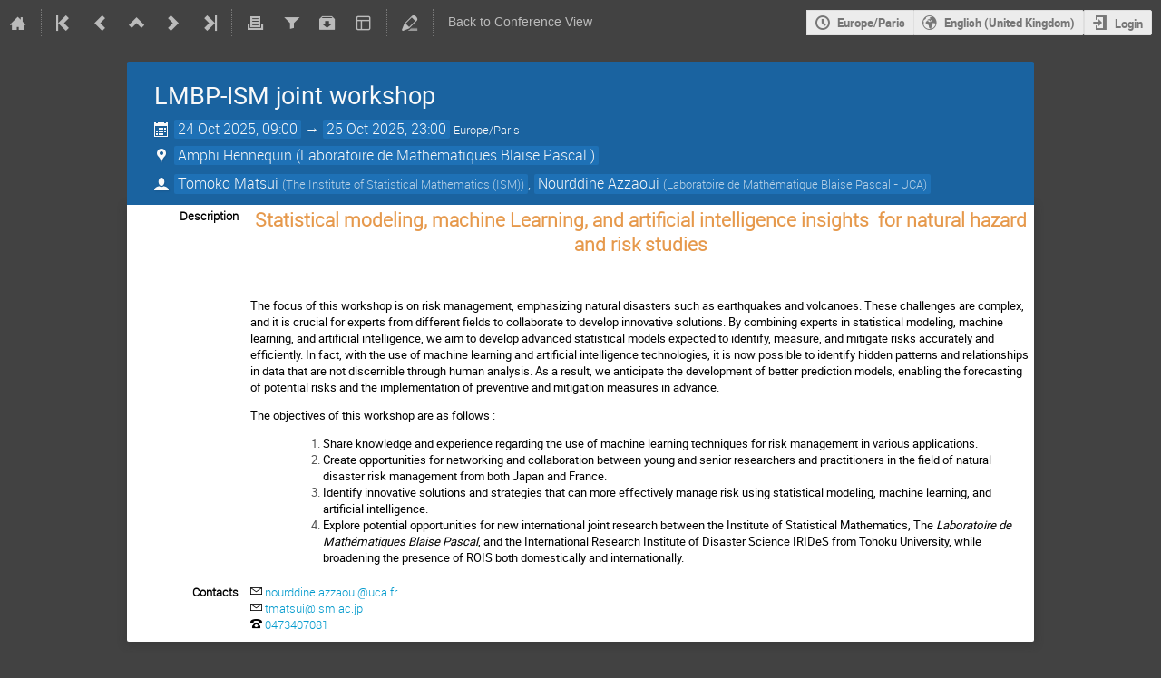

--- FILE ---
content_type: text/html; charset=utf-8
request_url: https://indico.math.cnrs.fr/event/10805/timetable/?view=standard_numbered_inline_minutes
body_size: 21049
content:
<!DOCTYPE html>

<html lang="en"
      prefix="og: http://ogp.me/ns#"
      data-canonical-locale="en-GB"
      data-static-site="false">
<head>
    <title>LMBP-ISM joint workshop  (24-25 October 2025) · Service de gestion de conférences de Mathrice (Indico)</title>
    <meta charset="UTF-8">
    <meta http-equiv="X-UA-Compatible" content="IE=edge">
    <meta name="csrf-token" id="csrf-token" content="00000000-0000-0000-0000-000000000000">
    <link rel="shortcut icon" type="image/x-icon" href="/images/indico.ico">

    <meta property="og:site_name" content="Service de gestion de conférences de Mathrice (Indico)">
    <meta property="og:image" content="/event/10805/logo-2162229392.png">
    <meta property="og:title" content="LMBP-ISM joint workshop">
    <meta property="og:type" content="event">
    <meta property="og:description" content="Statistical modeling, machine Learning, and artificial intelligence insights  for natural hazard and risk studies The focus of this workshop is on risk management, emphasizing natural disasters such as earthquakes and volcanoes. These challenges are complex, and it is crucial for experts from different fields to collaborate to develop innovative solutions. By combining experts in statistical modeling, machine learning, and artificial intelligence, we aim to develop advanced statistical...">
    
    <script type="application/ld+json">
        {"@context":"http://schema.org","@type":"Event","description":"Statistical modeling, machine Learning, and artificial intelligence insights \u00a0for natural hazard and risk studies\u00a0The focus of this workshop is on risk management, emphasizing natural disasters such as earthquakes and volcanoes. These challenges are complex, and it is crucial for experts from different fields to collaborate to develop innovative solutions. By combining experts in statistical modeling, machine learning, and artificial intelligence, we aim to develop advanced statistical models expected to identify, measure, and mitigate risks accurately and efficiently. In fact, with the use of machine learning and artificial intelligence technologies, it is now possible to identify hidden patterns and relationships in data that are not discernible through human analysis. As a result, we anticipate the development of better prediction models, enabling the forecasting of potential risks and the implementation of preventive and mitigation measures in advance.The objectives of this workshop are as follows :Share knowledge and experience regarding the use of machine learning techniques for risk management in various applications.Create opportunities for networking and collaboration between young and senior researchers and practitioners in the field of natural disaster risk management from both Japan and France.Identify innovative solutions and strategies that can more effectively manage risk using statistical modeling, machine learning, and artificial intelligence.Explore potential opportunities for new international joint research between the Institute of Statistical Mathematics, The Laboratoire de Math\u00e9matiques Blaise Pascal, and the International Research Institute of Disaster Science IRIDeS from Tohoku University, while broadening the presence of ROIS both domestically and internationally.","endDate":"2025-10-25T23:00:00+02:00","image":"https://indico.math.cnrs.fr/event/10805/logo-2162229392.png","inLanguage":"en-GB","location":{"@type":"Place","address":"3, place Vasarely\n63178 Aubi\u00e8re cedex","name":"Laboratoire de Math\u00e9matiques Blaise Pascal "},"name":"LMBP-ISM joint workshop","performer":[{"@type":"Person","affiliation":{"@type":"Organization","name":"The Institute of Statistical Mathematics (ISM)"},"name":"Tomoko Matsui"},{"@type":"Person","affiliation":{"@type":"Organization","name":"Laboratoire de Math\u00e9matique Blaise Pascal - UCA"},"name":"Nourddine Azzaoui"}],"startDate":"2025-10-24T09:00:00+02:00","url":"https://indico.math.cnrs.fr/event/10805/"}
    </script>

    <meta name="keywords" content="Statistical Modeling,Machine Learning,Natural Risk,Earthquakes and Volcanique Risk,Risk and Insurance">

    
    

    <script type="text/javascript" src="/assets/i18n/en_GB.js"></script>
    <script type="text/javascript" src="/assets/i18n/en_GB-react.js"></script>
    <script type="text/javascript" src="/assets/js-vars/global.js"></script>

    <script src="/dist/js/exports.56473282.bundle.js"></script>
    <script src="/dist/js/common-runtime.2837c31d.bundle.js"></script>
    <link rel="stylesheet" href="/dist/css/common.5b78c990.css" />
    <script src="/dist/js/common.bdbaec05.bundle.js"></script>
    <link rel="stylesheet" href="/dist/css/react.c0eb75b7.css" />
    <script src="/dist/js/react.e00b41b6.bundle.js"></script>
    <script src="/dist/js/semantic-ui.32899e53.bundle.js"></script>
    <link rel="stylesheet" href="/dist/css/semantic-ui.03304b73.css" />
    <link rel="stylesheet" href="/dist/css/jquery.dee9784c.css" />
    <script src="/dist/js/jquery.089d9635.bundle.js"></script>
    <link rel="stylesheet" href="/dist/css/main.fe7774b7.css" />
    <script src="/dist/js/main.1c4894ed.bundle.js"></script>
    <script src="/dist/js/module_core.fe470f77.bundle.js"></script>
    <script src="/dist/js/module_events.creation.d4310946.bundle.js"></script>
    <script src="/dist/js/module_attachments.2a50ab8a.bundle.js"></script>
    <script src="/dist/js/outdatedbrowser.30ae98ac.bundle.js"></script>
    <link rel="stylesheet" href="/dist/css/outdatedbrowser.64c74531.css" />
    <script src="/dist/js/module_events.display.bb521236.bundle.js"></script>
    <script src="/dist/js/module_events.contributions.50e8b0f4.bundle.js"></script>
    <script src="/dist/js/module_events.header.a6e81341.bundle.js"></script>
    <script src="/dist/js/module_events.search.0342f0d7.bundle.js"></script>
    <script src="/dist/js/module_vc.b7cfb331.bundle.js"></script>
    <script src="/dist/js/module_events.cloning.d49387f1.bundle.js"></script>
    <script src="/dist/js/module_events.importing.e73319eb.bundle.js"></script>
    <link rel="stylesheet" href="/dist/css/themes_standard_numbered_inline_minutes.00306d3a.css" />
    
    <link rel="stylesheet" type="text/css" media="print" href="/dist/css/themes_standard_numbered_inline_minutes.print.6541aa43.css">
        
    

    

    
        <script>
            moment.locale(["fr", 'en']);
            IndicoGlobalVars.isUserAuthenticated = false;
        </script>
    

    <script type="text/javascript" src="/assets/js-vars/user.js"></script>

    <script src="/dist/js/mathjax.cb61fe3d.bundle.js"></script>

    <link rel="stylesheet" type="text/css" href="/event/10805/3728082817.css">
    

    
</head>
<body data-user-id="null"
      data-debug="false"
      
          data-tinymce-content-css="[&#34;/dist/css/common.5b78c990.css&#34;,&#34;/dist/css/react.c0eb75b7.css&#34;,&#34;/dist/css/semantic-ui.03304b73.css&#34;,&#34;/dist/css/jquery.dee9784c.css&#34;,&#34;/dist/css/main.fe7774b7.css&#34;]"
      >
    <ind-bypass-block-links></ind-bypass-block-links>
    
        <div class="header">

    
    


    
    


<div class="page-header page-header-dark event-page-header">
    <div class="main-action-bar flexrow f-j-space-between f-a-center">
        <div class="button-bar flexrow f-j-start">
            
                

    <a class="i-button text-color subtle icon-home" href="/"
       title="Go to the Indico Home Page"></a>

    <span class="separator"></span>

    
        <a class="i-button text-color subtle icon-first" href="/event/2298/"
           title="Oldest event"></a>
    

    
        <a class="i-button text-color subtle icon-prev" href="/event/12333/"
           title="Older event"></a>
    

    
        <a class="i-button text-color subtle icon-collapse" href="/category/14/"
           title="Up to category"></a>
    

    
        <a class="i-button text-color subtle icon-next" href="/event/13845/"
           title="Newer event"></a>
    

    
        <a class="i-button text-color subtle icon-last" href="/event/15326/"
           title="Newest event"></a>
    

    
        <span class="separator"></span>
    
            

            
                
                    <a class="i-button text-color subtle icon-printer" href="/event/10805/timetable/?print=1"
                       title="Printable version"></a>
                

                
                    <button class="i-button text-color subtle icon-filter filter-link "
       title="Add a filter"></button>

    <div id="event-filters" class="event-filters">
        <form id="filterForm" style="margin: 0;">
            <div style="float: right;">
                <input type="submit" class="btn" value="Apply filter">&nbsp;
                <input type="button" id="removeFilterButton" class="btn" value="Remove filter">
            </div>

            <strong>Focus on:&nbsp;</strong>

            
                <select id="datesSelect" name="showDate" style="font-size: 8pt;">
                    
                    <option value="all" checked>All days</option>
                    
                        <option value="2025-10-24" >24 Oct 2025</option>
                    
                        <option value="2025-10-25" >25 Oct 2025</option>
                    
                </select>
            

            
                <select id="showSessionSelect" name="showSession" style="font-size: 8pt;">
                    
                    <option value="all" checked>All sessions</option>
                    
                        <option value="12" >Coffee Break</option>
                    
                        <option value="15" >Dinner</option>
                    
                        <option value="13" >Lunch Break</option>
                    
                        <option value="6" >Opening Remarks and Reception</option>
                    
                        <option value="8" >Session : Machine Learning</option>
                    
                        <option value="11" >Session:  Volcano Hazard</option>
                    
                        <option value="10" >Session: Earthquake Hazard</option>
                    
                        <option value="9" >Session: Insurance and Risk</option>
                    
                        <option value="7" >Session: Statistical Modeling</option>
                    
                        <option value="14" >Session: Statistics and AI Applications</option>
                    
                </select>

                <span style="white-space: nowrap; margin-left: 65px;">
                    
                    <input id="hideContributionsCheckbox" type="checkbox" name="detailLevel" style="margin-right: 5px;"
                           value="session" >
                    <strong id="hideContributionsLabel" style="cursor: pointer;">Hide Contributions</strong>
                </span>
            
        </form>
    </div>

    
    <script>
        (function() {
            'use strict';

            var filterButtonClicked = false;
            var filterButtonState = false;
            var filtersActive = false;

            function filterToggle() {
                if (!filterButtonClicked) {
                    // When clicked for the first time append the div to the correct container
                    $('#pageSubHeader').append($('#event-filters').detach());
                    filterButtonClicked = true;
                }

                filterButtonState = !filterButtonState;
                $('#event-filters').toggle(filterButtonState);
            }

            // Setup the filter button in the toolbar
            $('.filter-link').on('click', function(e) {
                e.preventDefault();
                filterToggle();
            });

            // When remove filter button clicked, if needed reset the form and do submit otherwise
            // just hide the filter div
            $('#removeFilterButton').on('click', function() {
                // Reset the form
                $('#hideContributionsCheckbox').prop('checked', false);
                $('#datesSelect').val('all');
                $('#showSessionSelect').val('all');

                if (filtersActive) {
                    $('#filterForm').submit();
                } else {
                    filterToggle();
                }
            });

            // Make the hide contributions label clickable
            $('#hideContributionsLabel').on('click', function() {
                $('#hideContributionsCheckbox').trigger('click');
            });

            if (filtersActive) {
                _.defer(filterToggle);
            }
        })();
    </script>
                

                <div id="event-calendar-link" data-event-id="10805"
                     data-event-contrib-count="14"
                     data-event-session-block-count="21"
                     ></div>

                

                <a class="i-button text-color subtle icon-package-download" href="/event/10805/attachments/package"
                   title="Download material"></a>

                <button class="i-button text-color subtle icon-layout arrow js-dropdown" data-toggle="dropdown"
       title="Change theme"></button>
    <ul class="i-dropdown">
        
        
            
            
                <li>
                    
                        <a href="/event/10805/timetable/?view=standard">Indico style</a>
                    
                </li>
            
                <li>
                    
                        <a href="/event/10805/timetable/?view=standard_inline_minutes">Indico style - inline minutes</a>
                    
                </li>
            
                <li>
                    
                        <a href="/event/10805/timetable/?view=standard_numbered">Indico style - numbered</a>
                    
                </li>
            
                <li>
                    
                        <a class="disabled"><strong>Indico style - numbered + minutes</strong></a>
                    
                </li>
            
                <li>
                    
                        <a href="/event/10805/timetable/?view=indico_weeks_view">Indico Weeks View</a>
                    
                </li>
            
        
    </ul>
                

                <span class="separator"></span>
            

            

            
                <a class="i-button text-color subtle icon-edit"
                   href="/event/10805/manage/"
                   title="Switch to the management area of this event"></a>
            

            
                <span class="separator"></span>
                <a href="/event/10805/" class="i-button text-color subtle">Back to Conference View</a>
            
        </div>

        
    

    <div id="session-bar" class="session-bar flexrow f-j-end ">
        <div class="toolbar">
            <div class="group">
                

                
    
    
        
        <article id="tz-selector-widget" style="display:none" aria-labelledby="tz-selector">
            <div>
                <h2 id="tz-selector">Choose timezone</h2>

                <div id="tz-profile-setting">
                    <span>Your profile timezone:</span>
                    <span></span>
                </div>

                <form id="tz-mode-form" action="/change-timezone" method="post">
                    <fieldset id="tz-modes">
                        <legend>Use timezone based on:</legend>
                        <div class="options">
                            <label>
                                <input type="radio" name="tz_mode" value="local"
                                checked
                                aria-label="Use the event/category timezone">
                                <span>Event/category</span>
                            </label>
                            
                            <label>
                                <input type="radio" name="tz_mode" value="custom"
                                    
                                    aria-label="Use a custom timezone">
                                <span>Custom</span>
                            </label>
                        </div>
                    </fieldset>
                    <label id="tz-custom-field">
                        <span>Select a custom timezone</span>
                        <select name="tz" size="12">
                            
                                <option value="Africa/Abidjan"  >
                                    Africa/Abidjan
                                </option>
                                <option value="Africa/Accra"  >
                                    Africa/Accra
                                </option>
                                <option value="Africa/Addis_Ababa"  >
                                    Africa/Addis_Ababa
                                </option>
                                <option value="Africa/Algiers"  >
                                    Africa/Algiers
                                </option>
                                <option value="Africa/Asmara"  >
                                    Africa/Asmara
                                </option>
                                <option value="Africa/Bamako"  >
                                    Africa/Bamako
                                </option>
                                <option value="Africa/Bangui"  >
                                    Africa/Bangui
                                </option>
                                <option value="Africa/Banjul"  >
                                    Africa/Banjul
                                </option>
                                <option value="Africa/Bissau"  >
                                    Africa/Bissau
                                </option>
                                <option value="Africa/Blantyre"  >
                                    Africa/Blantyre
                                </option>
                                <option value="Africa/Brazzaville"  >
                                    Africa/Brazzaville
                                </option>
                                <option value="Africa/Bujumbura"  >
                                    Africa/Bujumbura
                                </option>
                                <option value="Africa/Cairo"  >
                                    Africa/Cairo
                                </option>
                                <option value="Africa/Casablanca"  >
                                    Africa/Casablanca
                                </option>
                                <option value="Africa/Ceuta"  >
                                    Africa/Ceuta
                                </option>
                                <option value="Africa/Conakry"  >
                                    Africa/Conakry
                                </option>
                                <option value="Africa/Dakar"  >
                                    Africa/Dakar
                                </option>
                                <option value="Africa/Dar_es_Salaam"  >
                                    Africa/Dar_es_Salaam
                                </option>
                                <option value="Africa/Djibouti"  >
                                    Africa/Djibouti
                                </option>
                                <option value="Africa/Douala"  >
                                    Africa/Douala
                                </option>
                                <option value="Africa/El_Aaiun"  >
                                    Africa/El_Aaiun
                                </option>
                                <option value="Africa/Freetown"  >
                                    Africa/Freetown
                                </option>
                                <option value="Africa/Gaborone"  >
                                    Africa/Gaborone
                                </option>
                                <option value="Africa/Harare"  >
                                    Africa/Harare
                                </option>
                                <option value="Africa/Johannesburg"  >
                                    Africa/Johannesburg
                                </option>
                                <option value="Africa/Juba"  >
                                    Africa/Juba
                                </option>
                                <option value="Africa/Kampala"  >
                                    Africa/Kampala
                                </option>
                                <option value="Africa/Khartoum"  >
                                    Africa/Khartoum
                                </option>
                                <option value="Africa/Kigali"  >
                                    Africa/Kigali
                                </option>
                                <option value="Africa/Kinshasa"  >
                                    Africa/Kinshasa
                                </option>
                                <option value="Africa/Lagos"  >
                                    Africa/Lagos
                                </option>
                                <option value="Africa/Libreville"  >
                                    Africa/Libreville
                                </option>
                                <option value="Africa/Lome"  >
                                    Africa/Lome
                                </option>
                                <option value="Africa/Luanda"  >
                                    Africa/Luanda
                                </option>
                                <option value="Africa/Lubumbashi"  >
                                    Africa/Lubumbashi
                                </option>
                                <option value="Africa/Lusaka"  >
                                    Africa/Lusaka
                                </option>
                                <option value="Africa/Malabo"  >
                                    Africa/Malabo
                                </option>
                                <option value="Africa/Maputo"  >
                                    Africa/Maputo
                                </option>
                                <option value="Africa/Maseru"  >
                                    Africa/Maseru
                                </option>
                                <option value="Africa/Mbabane"  >
                                    Africa/Mbabane
                                </option>
                                <option value="Africa/Mogadishu"  >
                                    Africa/Mogadishu
                                </option>
                                <option value="Africa/Monrovia"  >
                                    Africa/Monrovia
                                </option>
                                <option value="Africa/Nairobi"  >
                                    Africa/Nairobi
                                </option>
                                <option value="Africa/Ndjamena"  >
                                    Africa/Ndjamena
                                </option>
                                <option value="Africa/Niamey"  >
                                    Africa/Niamey
                                </option>
                                <option value="Africa/Nouakchott"  >
                                    Africa/Nouakchott
                                </option>
                                <option value="Africa/Ouagadougou"  >
                                    Africa/Ouagadougou
                                </option>
                                <option value="Africa/Porto-Novo"  >
                                    Africa/Porto-Novo
                                </option>
                                <option value="Africa/Sao_Tome"  >
                                    Africa/Sao_Tome
                                </option>
                                <option value="Africa/Tripoli"  >
                                    Africa/Tripoli
                                </option>
                                <option value="Africa/Tunis"  >
                                    Africa/Tunis
                                </option>
                                <option value="Africa/Windhoek"  >
                                    Africa/Windhoek
                                </option>
                                <option value="America/Adak"  >
                                    America/Adak
                                </option>
                                <option value="America/Anchorage"  >
                                    America/Anchorage
                                </option>
                                <option value="America/Anguilla"  >
                                    America/Anguilla
                                </option>
                                <option value="America/Antigua"  >
                                    America/Antigua
                                </option>
                                <option value="America/Araguaina"  >
                                    America/Araguaina
                                </option>
                                <option value="America/Argentina/Buenos_Aires"  >
                                    America/Argentina/Buenos_Aires
                                </option>
                                <option value="America/Argentina/Catamarca"  >
                                    America/Argentina/Catamarca
                                </option>
                                <option value="America/Argentina/Cordoba"  >
                                    America/Argentina/Cordoba
                                </option>
                                <option value="America/Argentina/Jujuy"  >
                                    America/Argentina/Jujuy
                                </option>
                                <option value="America/Argentina/La_Rioja"  >
                                    America/Argentina/La_Rioja
                                </option>
                                <option value="America/Argentina/Mendoza"  >
                                    America/Argentina/Mendoza
                                </option>
                                <option value="America/Argentina/Rio_Gallegos"  >
                                    America/Argentina/Rio_Gallegos
                                </option>
                                <option value="America/Argentina/Salta"  >
                                    America/Argentina/Salta
                                </option>
                                <option value="America/Argentina/San_Juan"  >
                                    America/Argentina/San_Juan
                                </option>
                                <option value="America/Argentina/San_Luis"  >
                                    America/Argentina/San_Luis
                                </option>
                                <option value="America/Argentina/Tucuman"  >
                                    America/Argentina/Tucuman
                                </option>
                                <option value="America/Argentina/Ushuaia"  >
                                    America/Argentina/Ushuaia
                                </option>
                                <option value="America/Aruba"  >
                                    America/Aruba
                                </option>
                                <option value="America/Asuncion"  >
                                    America/Asuncion
                                </option>
                                <option value="America/Atikokan"  >
                                    America/Atikokan
                                </option>
                                <option value="America/Bahia"  >
                                    America/Bahia
                                </option>
                                <option value="America/Bahia_Banderas"  >
                                    America/Bahia_Banderas
                                </option>
                                <option value="America/Barbados"  >
                                    America/Barbados
                                </option>
                                <option value="America/Belem"  >
                                    America/Belem
                                </option>
                                <option value="America/Belize"  >
                                    America/Belize
                                </option>
                                <option value="America/Blanc-Sablon"  >
                                    America/Blanc-Sablon
                                </option>
                                <option value="America/Boa_Vista"  >
                                    America/Boa_Vista
                                </option>
                                <option value="America/Bogota"  >
                                    America/Bogota
                                </option>
                                <option value="America/Boise"  >
                                    America/Boise
                                </option>
                                <option value="America/Cambridge_Bay"  >
                                    America/Cambridge_Bay
                                </option>
                                <option value="America/Campo_Grande"  >
                                    America/Campo_Grande
                                </option>
                                <option value="America/Cancun"  >
                                    America/Cancun
                                </option>
                                <option value="America/Caracas"  >
                                    America/Caracas
                                </option>
                                <option value="America/Cayenne"  >
                                    America/Cayenne
                                </option>
                                <option value="America/Cayman"  >
                                    America/Cayman
                                </option>
                                <option value="America/Chicago"  >
                                    America/Chicago
                                </option>
                                <option value="America/Chihuahua"  >
                                    America/Chihuahua
                                </option>
                                <option value="America/Ciudad_Juarez"  >
                                    America/Ciudad_Juarez
                                </option>
                                <option value="America/Costa_Rica"  >
                                    America/Costa_Rica
                                </option>
                                <option value="America/Creston"  >
                                    America/Creston
                                </option>
                                <option value="America/Cuiaba"  >
                                    America/Cuiaba
                                </option>
                                <option value="America/Curacao"  >
                                    America/Curacao
                                </option>
                                <option value="America/Danmarkshavn"  >
                                    America/Danmarkshavn
                                </option>
                                <option value="America/Dawson"  >
                                    America/Dawson
                                </option>
                                <option value="America/Dawson_Creek"  >
                                    America/Dawson_Creek
                                </option>
                                <option value="America/Denver"  >
                                    America/Denver
                                </option>
                                <option value="America/Detroit"  >
                                    America/Detroit
                                </option>
                                <option value="America/Dominica"  >
                                    America/Dominica
                                </option>
                                <option value="America/Edmonton"  >
                                    America/Edmonton
                                </option>
                                <option value="America/Eirunepe"  >
                                    America/Eirunepe
                                </option>
                                <option value="America/El_Salvador"  >
                                    America/El_Salvador
                                </option>
                                <option value="America/Fort_Nelson"  >
                                    America/Fort_Nelson
                                </option>
                                <option value="America/Fortaleza"  >
                                    America/Fortaleza
                                </option>
                                <option value="America/Glace_Bay"  >
                                    America/Glace_Bay
                                </option>
                                <option value="America/Goose_Bay"  >
                                    America/Goose_Bay
                                </option>
                                <option value="America/Grand_Turk"  >
                                    America/Grand_Turk
                                </option>
                                <option value="America/Grenada"  >
                                    America/Grenada
                                </option>
                                <option value="America/Guadeloupe"  >
                                    America/Guadeloupe
                                </option>
                                <option value="America/Guatemala"  >
                                    America/Guatemala
                                </option>
                                <option value="America/Guayaquil"  >
                                    America/Guayaquil
                                </option>
                                <option value="America/Guyana"  >
                                    America/Guyana
                                </option>
                                <option value="America/Halifax"  >
                                    America/Halifax
                                </option>
                                <option value="America/Havana"  >
                                    America/Havana
                                </option>
                                <option value="America/Hermosillo"  >
                                    America/Hermosillo
                                </option>
                                <option value="America/Indiana/Indianapolis"  >
                                    America/Indiana/Indianapolis
                                </option>
                                <option value="America/Indiana/Knox"  >
                                    America/Indiana/Knox
                                </option>
                                <option value="America/Indiana/Marengo"  >
                                    America/Indiana/Marengo
                                </option>
                                <option value="America/Indiana/Petersburg"  >
                                    America/Indiana/Petersburg
                                </option>
                                <option value="America/Indiana/Tell_City"  >
                                    America/Indiana/Tell_City
                                </option>
                                <option value="America/Indiana/Vevay"  >
                                    America/Indiana/Vevay
                                </option>
                                <option value="America/Indiana/Vincennes"  >
                                    America/Indiana/Vincennes
                                </option>
                                <option value="America/Indiana/Winamac"  >
                                    America/Indiana/Winamac
                                </option>
                                <option value="America/Inuvik"  >
                                    America/Inuvik
                                </option>
                                <option value="America/Iqaluit"  >
                                    America/Iqaluit
                                </option>
                                <option value="America/Jamaica"  >
                                    America/Jamaica
                                </option>
                                <option value="America/Juneau"  >
                                    America/Juneau
                                </option>
                                <option value="America/Kentucky/Louisville"  >
                                    America/Kentucky/Louisville
                                </option>
                                <option value="America/Kentucky/Monticello"  >
                                    America/Kentucky/Monticello
                                </option>
                                <option value="America/Kralendijk"  >
                                    America/Kralendijk
                                </option>
                                <option value="America/La_Paz"  >
                                    America/La_Paz
                                </option>
                                <option value="America/Lima"  >
                                    America/Lima
                                </option>
                                <option value="America/Los_Angeles"  >
                                    America/Los_Angeles
                                </option>
                                <option value="America/Lower_Princes"  >
                                    America/Lower_Princes
                                </option>
                                <option value="America/Maceio"  >
                                    America/Maceio
                                </option>
                                <option value="America/Managua"  >
                                    America/Managua
                                </option>
                                <option value="America/Manaus"  >
                                    America/Manaus
                                </option>
                                <option value="America/Marigot"  >
                                    America/Marigot
                                </option>
                                <option value="America/Martinique"  >
                                    America/Martinique
                                </option>
                                <option value="America/Matamoros"  >
                                    America/Matamoros
                                </option>
                                <option value="America/Mazatlan"  >
                                    America/Mazatlan
                                </option>
                                <option value="America/Menominee"  >
                                    America/Menominee
                                </option>
                                <option value="America/Merida"  >
                                    America/Merida
                                </option>
                                <option value="America/Metlakatla"  >
                                    America/Metlakatla
                                </option>
                                <option value="America/Mexico_City"  >
                                    America/Mexico_City
                                </option>
                                <option value="America/Miquelon"  >
                                    America/Miquelon
                                </option>
                                <option value="America/Moncton"  >
                                    America/Moncton
                                </option>
                                <option value="America/Monterrey"  >
                                    America/Monterrey
                                </option>
                                <option value="America/Montevideo"  >
                                    America/Montevideo
                                </option>
                                <option value="America/Montserrat"  >
                                    America/Montserrat
                                </option>
                                <option value="America/Nassau"  >
                                    America/Nassau
                                </option>
                                <option value="America/New_York"  >
                                    America/New_York
                                </option>
                                <option value="America/Nome"  >
                                    America/Nome
                                </option>
                                <option value="America/Noronha"  >
                                    America/Noronha
                                </option>
                                <option value="America/North_Dakota/Beulah"  >
                                    America/North_Dakota/Beulah
                                </option>
                                <option value="America/North_Dakota/Center"  >
                                    America/North_Dakota/Center
                                </option>
                                <option value="America/North_Dakota/New_Salem"  >
                                    America/North_Dakota/New_Salem
                                </option>
                                <option value="America/Nuuk"  >
                                    America/Nuuk
                                </option>
                                <option value="America/Ojinaga"  >
                                    America/Ojinaga
                                </option>
                                <option value="America/Panama"  >
                                    America/Panama
                                </option>
                                <option value="America/Paramaribo"  >
                                    America/Paramaribo
                                </option>
                                <option value="America/Phoenix"  >
                                    America/Phoenix
                                </option>
                                <option value="America/Port-au-Prince"  >
                                    America/Port-au-Prince
                                </option>
                                <option value="America/Port_of_Spain"  >
                                    America/Port_of_Spain
                                </option>
                                <option value="America/Porto_Velho"  >
                                    America/Porto_Velho
                                </option>
                                <option value="America/Puerto_Rico"  >
                                    America/Puerto_Rico
                                </option>
                                <option value="America/Punta_Arenas"  >
                                    America/Punta_Arenas
                                </option>
                                <option value="America/Rankin_Inlet"  >
                                    America/Rankin_Inlet
                                </option>
                                <option value="America/Recife"  >
                                    America/Recife
                                </option>
                                <option value="America/Regina"  >
                                    America/Regina
                                </option>
                                <option value="America/Resolute"  >
                                    America/Resolute
                                </option>
                                <option value="America/Rio_Branco"  >
                                    America/Rio_Branco
                                </option>
                                <option value="America/Santarem"  >
                                    America/Santarem
                                </option>
                                <option value="America/Santiago"  >
                                    America/Santiago
                                </option>
                                <option value="America/Santo_Domingo"  >
                                    America/Santo_Domingo
                                </option>
                                <option value="America/Sao_Paulo"  >
                                    America/Sao_Paulo
                                </option>
                                <option value="America/Scoresbysund"  >
                                    America/Scoresbysund
                                </option>
                                <option value="America/Sitka"  >
                                    America/Sitka
                                </option>
                                <option value="America/St_Barthelemy"  >
                                    America/St_Barthelemy
                                </option>
                                <option value="America/St_Johns"  >
                                    America/St_Johns
                                </option>
                                <option value="America/St_Kitts"  >
                                    America/St_Kitts
                                </option>
                                <option value="America/St_Lucia"  >
                                    America/St_Lucia
                                </option>
                                <option value="America/St_Thomas"  >
                                    America/St_Thomas
                                </option>
                                <option value="America/St_Vincent"  >
                                    America/St_Vincent
                                </option>
                                <option value="America/Swift_Current"  >
                                    America/Swift_Current
                                </option>
                                <option value="America/Tegucigalpa"  >
                                    America/Tegucigalpa
                                </option>
                                <option value="America/Thule"  >
                                    America/Thule
                                </option>
                                <option value="America/Tijuana"  >
                                    America/Tijuana
                                </option>
                                <option value="America/Toronto"  >
                                    America/Toronto
                                </option>
                                <option value="America/Tortola"  >
                                    America/Tortola
                                </option>
                                <option value="America/Vancouver"  >
                                    America/Vancouver
                                </option>
                                <option value="America/Whitehorse"  >
                                    America/Whitehorse
                                </option>
                                <option value="America/Winnipeg"  >
                                    America/Winnipeg
                                </option>
                                <option value="America/Yakutat"  >
                                    America/Yakutat
                                </option>
                                <option value="Antarctica/Casey"  >
                                    Antarctica/Casey
                                </option>
                                <option value="Antarctica/Davis"  >
                                    Antarctica/Davis
                                </option>
                                <option value="Antarctica/DumontDUrville"  >
                                    Antarctica/DumontDUrville
                                </option>
                                <option value="Antarctica/Macquarie"  >
                                    Antarctica/Macquarie
                                </option>
                                <option value="Antarctica/Mawson"  >
                                    Antarctica/Mawson
                                </option>
                                <option value="Antarctica/McMurdo"  >
                                    Antarctica/McMurdo
                                </option>
                                <option value="Antarctica/Palmer"  >
                                    Antarctica/Palmer
                                </option>
                                <option value="Antarctica/Rothera"  >
                                    Antarctica/Rothera
                                </option>
                                <option value="Antarctica/Syowa"  >
                                    Antarctica/Syowa
                                </option>
                                <option value="Antarctica/Troll"  >
                                    Antarctica/Troll
                                </option>
                                <option value="Antarctica/Vostok"  >
                                    Antarctica/Vostok
                                </option>
                                <option value="Arctic/Longyearbyen"  >
                                    Arctic/Longyearbyen
                                </option>
                                <option value="Asia/Aden"  >
                                    Asia/Aden
                                </option>
                                <option value="Asia/Almaty"  >
                                    Asia/Almaty
                                </option>
                                <option value="Asia/Amman"  >
                                    Asia/Amman
                                </option>
                                <option value="Asia/Anadyr"  >
                                    Asia/Anadyr
                                </option>
                                <option value="Asia/Aqtau"  >
                                    Asia/Aqtau
                                </option>
                                <option value="Asia/Aqtobe"  >
                                    Asia/Aqtobe
                                </option>
                                <option value="Asia/Ashgabat"  >
                                    Asia/Ashgabat
                                </option>
                                <option value="Asia/Atyrau"  >
                                    Asia/Atyrau
                                </option>
                                <option value="Asia/Baghdad"  >
                                    Asia/Baghdad
                                </option>
                                <option value="Asia/Bahrain"  >
                                    Asia/Bahrain
                                </option>
                                <option value="Asia/Baku"  >
                                    Asia/Baku
                                </option>
                                <option value="Asia/Bangkok"  >
                                    Asia/Bangkok
                                </option>
                                <option value="Asia/Barnaul"  >
                                    Asia/Barnaul
                                </option>
                                <option value="Asia/Beirut"  >
                                    Asia/Beirut
                                </option>
                                <option value="Asia/Bishkek"  >
                                    Asia/Bishkek
                                </option>
                                <option value="Asia/Brunei"  >
                                    Asia/Brunei
                                </option>
                                <option value="Asia/Chita"  >
                                    Asia/Chita
                                </option>
                                <option value="Asia/Colombo"  >
                                    Asia/Colombo
                                </option>
                                <option value="Asia/Damascus"  >
                                    Asia/Damascus
                                </option>
                                <option value="Asia/Dhaka"  >
                                    Asia/Dhaka
                                </option>
                                <option value="Asia/Dili"  >
                                    Asia/Dili
                                </option>
                                <option value="Asia/Dubai"  >
                                    Asia/Dubai
                                </option>
                                <option value="Asia/Dushanbe"  >
                                    Asia/Dushanbe
                                </option>
                                <option value="Asia/Famagusta"  >
                                    Asia/Famagusta
                                </option>
                                <option value="Asia/Gaza"  >
                                    Asia/Gaza
                                </option>
                                <option value="Asia/Hebron"  >
                                    Asia/Hebron
                                </option>
                                <option value="Asia/Ho_Chi_Minh"  >
                                    Asia/Ho_Chi_Minh
                                </option>
                                <option value="Asia/Hong_Kong"  >
                                    Asia/Hong_Kong
                                </option>
                                <option value="Asia/Hovd"  >
                                    Asia/Hovd
                                </option>
                                <option value="Asia/Irkutsk"  >
                                    Asia/Irkutsk
                                </option>
                                <option value="Asia/Jakarta"  >
                                    Asia/Jakarta
                                </option>
                                <option value="Asia/Jayapura"  >
                                    Asia/Jayapura
                                </option>
                                <option value="Asia/Jerusalem"  >
                                    Asia/Jerusalem
                                </option>
                                <option value="Asia/Kabul"  >
                                    Asia/Kabul
                                </option>
                                <option value="Asia/Kamchatka"  >
                                    Asia/Kamchatka
                                </option>
                                <option value="Asia/Karachi"  >
                                    Asia/Karachi
                                </option>
                                <option value="Asia/Kathmandu"  >
                                    Asia/Kathmandu
                                </option>
                                <option value="Asia/Khandyga"  >
                                    Asia/Khandyga
                                </option>
                                <option value="Asia/Kolkata"  >
                                    Asia/Kolkata
                                </option>
                                <option value="Asia/Krasnoyarsk"  >
                                    Asia/Krasnoyarsk
                                </option>
                                <option value="Asia/Kuala_Lumpur"  >
                                    Asia/Kuala_Lumpur
                                </option>
                                <option value="Asia/Kuching"  >
                                    Asia/Kuching
                                </option>
                                <option value="Asia/Kuwait"  >
                                    Asia/Kuwait
                                </option>
                                <option value="Asia/Macau"  >
                                    Asia/Macau
                                </option>
                                <option value="Asia/Magadan"  >
                                    Asia/Magadan
                                </option>
                                <option value="Asia/Makassar"  >
                                    Asia/Makassar
                                </option>
                                <option value="Asia/Manila"  >
                                    Asia/Manila
                                </option>
                                <option value="Asia/Muscat"  >
                                    Asia/Muscat
                                </option>
                                <option value="Asia/Nicosia"  >
                                    Asia/Nicosia
                                </option>
                                <option value="Asia/Novokuznetsk"  >
                                    Asia/Novokuznetsk
                                </option>
                                <option value="Asia/Novosibirsk"  >
                                    Asia/Novosibirsk
                                </option>
                                <option value="Asia/Omsk"  >
                                    Asia/Omsk
                                </option>
                                <option value="Asia/Oral"  >
                                    Asia/Oral
                                </option>
                                <option value="Asia/Phnom_Penh"  >
                                    Asia/Phnom_Penh
                                </option>
                                <option value="Asia/Pontianak"  >
                                    Asia/Pontianak
                                </option>
                                <option value="Asia/Pyongyang"  >
                                    Asia/Pyongyang
                                </option>
                                <option value="Asia/Qatar"  >
                                    Asia/Qatar
                                </option>
                                <option value="Asia/Qostanay"  >
                                    Asia/Qostanay
                                </option>
                                <option value="Asia/Qyzylorda"  >
                                    Asia/Qyzylorda
                                </option>
                                <option value="Asia/Riyadh"  >
                                    Asia/Riyadh
                                </option>
                                <option value="Asia/Sakhalin"  >
                                    Asia/Sakhalin
                                </option>
                                <option value="Asia/Samarkand"  >
                                    Asia/Samarkand
                                </option>
                                <option value="Asia/Seoul"  >
                                    Asia/Seoul
                                </option>
                                <option value="Asia/Shanghai"  >
                                    Asia/Shanghai
                                </option>
                                <option value="Asia/Singapore"  >
                                    Asia/Singapore
                                </option>
                                <option value="Asia/Srednekolymsk"  >
                                    Asia/Srednekolymsk
                                </option>
                                <option value="Asia/Taipei"  >
                                    Asia/Taipei
                                </option>
                                <option value="Asia/Tashkent"  >
                                    Asia/Tashkent
                                </option>
                                <option value="Asia/Tbilisi"  >
                                    Asia/Tbilisi
                                </option>
                                <option value="Asia/Tehran"  >
                                    Asia/Tehran
                                </option>
                                <option value="Asia/Thimphu"  >
                                    Asia/Thimphu
                                </option>
                                <option value="Asia/Tokyo"  >
                                    Asia/Tokyo
                                </option>
                                <option value="Asia/Tomsk"  >
                                    Asia/Tomsk
                                </option>
                                <option value="Asia/Ulaanbaatar"  >
                                    Asia/Ulaanbaatar
                                </option>
                                <option value="Asia/Urumqi"  >
                                    Asia/Urumqi
                                </option>
                                <option value="Asia/Ust-Nera"  >
                                    Asia/Ust-Nera
                                </option>
                                <option value="Asia/Vientiane"  >
                                    Asia/Vientiane
                                </option>
                                <option value="Asia/Vladivostok"  >
                                    Asia/Vladivostok
                                </option>
                                <option value="Asia/Yakutsk"  >
                                    Asia/Yakutsk
                                </option>
                                <option value="Asia/Yangon"  >
                                    Asia/Yangon
                                </option>
                                <option value="Asia/Yekaterinburg"  >
                                    Asia/Yekaterinburg
                                </option>
                                <option value="Asia/Yerevan"  >
                                    Asia/Yerevan
                                </option>
                                <option value="Atlantic/Azores"  >
                                    Atlantic/Azores
                                </option>
                                <option value="Atlantic/Bermuda"  >
                                    Atlantic/Bermuda
                                </option>
                                <option value="Atlantic/Canary"  >
                                    Atlantic/Canary
                                </option>
                                <option value="Atlantic/Cape_Verde"  >
                                    Atlantic/Cape_Verde
                                </option>
                                <option value="Atlantic/Faroe"  >
                                    Atlantic/Faroe
                                </option>
                                <option value="Atlantic/Madeira"  >
                                    Atlantic/Madeira
                                </option>
                                <option value="Atlantic/Reykjavik"  >
                                    Atlantic/Reykjavik
                                </option>
                                <option value="Atlantic/South_Georgia"  >
                                    Atlantic/South_Georgia
                                </option>
                                <option value="Atlantic/St_Helena"  >
                                    Atlantic/St_Helena
                                </option>
                                <option value="Atlantic/Stanley"  >
                                    Atlantic/Stanley
                                </option>
                                <option value="Australia/Adelaide"  >
                                    Australia/Adelaide
                                </option>
                                <option value="Australia/Brisbane"  >
                                    Australia/Brisbane
                                </option>
                                <option value="Australia/Broken_Hill"  >
                                    Australia/Broken_Hill
                                </option>
                                <option value="Australia/Darwin"  >
                                    Australia/Darwin
                                </option>
                                <option value="Australia/Eucla"  >
                                    Australia/Eucla
                                </option>
                                <option value="Australia/Hobart"  >
                                    Australia/Hobart
                                </option>
                                <option value="Australia/Lindeman"  >
                                    Australia/Lindeman
                                </option>
                                <option value="Australia/Lord_Howe"  >
                                    Australia/Lord_Howe
                                </option>
                                <option value="Australia/Melbourne"  >
                                    Australia/Melbourne
                                </option>
                                <option value="Australia/Perth"  >
                                    Australia/Perth
                                </option>
                                <option value="Australia/Sydney"  >
                                    Australia/Sydney
                                </option>
                                <option value="Canada/Atlantic"  >
                                    Canada/Atlantic
                                </option>
                                <option value="Canada/Central"  >
                                    Canada/Central
                                </option>
                                <option value="Canada/Eastern"  >
                                    Canada/Eastern
                                </option>
                                <option value="Canada/Mountain"  >
                                    Canada/Mountain
                                </option>
                                <option value="Canada/Newfoundland"  >
                                    Canada/Newfoundland
                                </option>
                                <option value="Canada/Pacific"  >
                                    Canada/Pacific
                                </option>
                                <option value="Europe/Amsterdam"  >
                                    Europe/Amsterdam
                                </option>
                                <option value="Europe/Andorra"  >
                                    Europe/Andorra
                                </option>
                                <option value="Europe/Astrakhan"  >
                                    Europe/Astrakhan
                                </option>
                                <option value="Europe/Athens"  >
                                    Europe/Athens
                                </option>
                                <option value="Europe/Belgrade"  >
                                    Europe/Belgrade
                                </option>
                                <option value="Europe/Berlin"  >
                                    Europe/Berlin
                                </option>
                                <option value="Europe/Bratislava"  >
                                    Europe/Bratislava
                                </option>
                                <option value="Europe/Brussels"  >
                                    Europe/Brussels
                                </option>
                                <option value="Europe/Bucharest"  >
                                    Europe/Bucharest
                                </option>
                                <option value="Europe/Budapest"  >
                                    Europe/Budapest
                                </option>
                                <option value="Europe/Busingen"  >
                                    Europe/Busingen
                                </option>
                                <option value="Europe/Chisinau"  >
                                    Europe/Chisinau
                                </option>
                                <option value="Europe/Copenhagen"  >
                                    Europe/Copenhagen
                                </option>
                                <option value="Europe/Dublin"  >
                                    Europe/Dublin
                                </option>
                                <option value="Europe/Gibraltar"  >
                                    Europe/Gibraltar
                                </option>
                                <option value="Europe/Guernsey"  >
                                    Europe/Guernsey
                                </option>
                                <option value="Europe/Helsinki"  >
                                    Europe/Helsinki
                                </option>
                                <option value="Europe/Isle_of_Man"  >
                                    Europe/Isle_of_Man
                                </option>
                                <option value="Europe/Istanbul"  >
                                    Europe/Istanbul
                                </option>
                                <option value="Europe/Jersey"  >
                                    Europe/Jersey
                                </option>
                                <option value="Europe/Kaliningrad"  >
                                    Europe/Kaliningrad
                                </option>
                                <option value="Europe/Kirov"  >
                                    Europe/Kirov
                                </option>
                                <option value="Europe/Kyiv"  >
                                    Europe/Kyiv
                                </option>
                                <option value="Europe/Lisbon"  >
                                    Europe/Lisbon
                                </option>
                                <option value="Europe/Ljubljana"  >
                                    Europe/Ljubljana
                                </option>
                                <option value="Europe/London"  >
                                    Europe/London
                                </option>
                                <option value="Europe/Luxembourg"  >
                                    Europe/Luxembourg
                                </option>
                                <option value="Europe/Madrid"  >
                                    Europe/Madrid
                                </option>
                                <option value="Europe/Malta"  >
                                    Europe/Malta
                                </option>
                                <option value="Europe/Mariehamn"  >
                                    Europe/Mariehamn
                                </option>
                                <option value="Europe/Minsk"  >
                                    Europe/Minsk
                                </option>
                                <option value="Europe/Monaco"  >
                                    Europe/Monaco
                                </option>
                                <option value="Europe/Moscow"  >
                                    Europe/Moscow
                                </option>
                                <option value="Europe/Oslo"  >
                                    Europe/Oslo
                                </option>
                                <option value="Europe/Paris" selected >
                                    Europe/Paris
                                </option>
                                <option value="Europe/Podgorica"  >
                                    Europe/Podgorica
                                </option>
                                <option value="Europe/Prague"  >
                                    Europe/Prague
                                </option>
                                <option value="Europe/Riga"  >
                                    Europe/Riga
                                </option>
                                <option value="Europe/Rome"  >
                                    Europe/Rome
                                </option>
                                <option value="Europe/Samara"  >
                                    Europe/Samara
                                </option>
                                <option value="Europe/San_Marino"  >
                                    Europe/San_Marino
                                </option>
                                <option value="Europe/Sarajevo"  >
                                    Europe/Sarajevo
                                </option>
                                <option value="Europe/Saratov"  >
                                    Europe/Saratov
                                </option>
                                <option value="Europe/Simferopol"  >
                                    Europe/Simferopol
                                </option>
                                <option value="Europe/Skopje"  >
                                    Europe/Skopje
                                </option>
                                <option value="Europe/Sofia"  >
                                    Europe/Sofia
                                </option>
                                <option value="Europe/Stockholm"  >
                                    Europe/Stockholm
                                </option>
                                <option value="Europe/Tallinn"  >
                                    Europe/Tallinn
                                </option>
                                <option value="Europe/Tirane"  >
                                    Europe/Tirane
                                </option>
                                <option value="Europe/Ulyanovsk"  >
                                    Europe/Ulyanovsk
                                </option>
                                <option value="Europe/Vaduz"  >
                                    Europe/Vaduz
                                </option>
                                <option value="Europe/Vatican"  >
                                    Europe/Vatican
                                </option>
                                <option value="Europe/Vienna"  >
                                    Europe/Vienna
                                </option>
                                <option value="Europe/Vilnius"  >
                                    Europe/Vilnius
                                </option>
                                <option value="Europe/Volgograd"  >
                                    Europe/Volgograd
                                </option>
                                <option value="Europe/Warsaw"  >
                                    Europe/Warsaw
                                </option>
                                <option value="Europe/Zagreb"  >
                                    Europe/Zagreb
                                </option>
                                <option value="Europe/Zurich"  >
                                    Europe/Zurich
                                </option>
                                <option value="GMT"  >
                                    GMT
                                </option>
                                <option value="Indian/Antananarivo"  >
                                    Indian/Antananarivo
                                </option>
                                <option value="Indian/Chagos"  >
                                    Indian/Chagos
                                </option>
                                <option value="Indian/Christmas"  >
                                    Indian/Christmas
                                </option>
                                <option value="Indian/Cocos"  >
                                    Indian/Cocos
                                </option>
                                <option value="Indian/Comoro"  >
                                    Indian/Comoro
                                </option>
                                <option value="Indian/Kerguelen"  >
                                    Indian/Kerguelen
                                </option>
                                <option value="Indian/Mahe"  >
                                    Indian/Mahe
                                </option>
                                <option value="Indian/Maldives"  >
                                    Indian/Maldives
                                </option>
                                <option value="Indian/Mauritius"  >
                                    Indian/Mauritius
                                </option>
                                <option value="Indian/Mayotte"  >
                                    Indian/Mayotte
                                </option>
                                <option value="Indian/Reunion"  >
                                    Indian/Reunion
                                </option>
                                <option value="Pacific/Apia"  >
                                    Pacific/Apia
                                </option>
                                <option value="Pacific/Auckland"  >
                                    Pacific/Auckland
                                </option>
                                <option value="Pacific/Bougainville"  >
                                    Pacific/Bougainville
                                </option>
                                <option value="Pacific/Chatham"  >
                                    Pacific/Chatham
                                </option>
                                <option value="Pacific/Chuuk"  >
                                    Pacific/Chuuk
                                </option>
                                <option value="Pacific/Easter"  >
                                    Pacific/Easter
                                </option>
                                <option value="Pacific/Efate"  >
                                    Pacific/Efate
                                </option>
                                <option value="Pacific/Fakaofo"  >
                                    Pacific/Fakaofo
                                </option>
                                <option value="Pacific/Fiji"  >
                                    Pacific/Fiji
                                </option>
                                <option value="Pacific/Funafuti"  >
                                    Pacific/Funafuti
                                </option>
                                <option value="Pacific/Galapagos"  >
                                    Pacific/Galapagos
                                </option>
                                <option value="Pacific/Gambier"  >
                                    Pacific/Gambier
                                </option>
                                <option value="Pacific/Guadalcanal"  >
                                    Pacific/Guadalcanal
                                </option>
                                <option value="Pacific/Guam"  >
                                    Pacific/Guam
                                </option>
                                <option value="Pacific/Honolulu"  >
                                    Pacific/Honolulu
                                </option>
                                <option value="Pacific/Kanton"  >
                                    Pacific/Kanton
                                </option>
                                <option value="Pacific/Kiritimati"  >
                                    Pacific/Kiritimati
                                </option>
                                <option value="Pacific/Kosrae"  >
                                    Pacific/Kosrae
                                </option>
                                <option value="Pacific/Kwajalein"  >
                                    Pacific/Kwajalein
                                </option>
                                <option value="Pacific/Majuro"  >
                                    Pacific/Majuro
                                </option>
                                <option value="Pacific/Marquesas"  >
                                    Pacific/Marquesas
                                </option>
                                <option value="Pacific/Midway"  >
                                    Pacific/Midway
                                </option>
                                <option value="Pacific/Nauru"  >
                                    Pacific/Nauru
                                </option>
                                <option value="Pacific/Niue"  >
                                    Pacific/Niue
                                </option>
                                <option value="Pacific/Norfolk"  >
                                    Pacific/Norfolk
                                </option>
                                <option value="Pacific/Noumea"  >
                                    Pacific/Noumea
                                </option>
                                <option value="Pacific/Pago_Pago"  >
                                    Pacific/Pago_Pago
                                </option>
                                <option value="Pacific/Palau"  >
                                    Pacific/Palau
                                </option>
                                <option value="Pacific/Pitcairn"  >
                                    Pacific/Pitcairn
                                </option>
                                <option value="Pacific/Pohnpei"  >
                                    Pacific/Pohnpei
                                </option>
                                <option value="Pacific/Port_Moresby"  >
                                    Pacific/Port_Moresby
                                </option>
                                <option value="Pacific/Rarotonga"  >
                                    Pacific/Rarotonga
                                </option>
                                <option value="Pacific/Saipan"  >
                                    Pacific/Saipan
                                </option>
                                <option value="Pacific/Tahiti"  >
                                    Pacific/Tahiti
                                </option>
                                <option value="Pacific/Tarawa"  >
                                    Pacific/Tarawa
                                </option>
                                <option value="Pacific/Tongatapu"  >
                                    Pacific/Tongatapu
                                </option>
                                <option value="Pacific/Wake"  >
                                    Pacific/Wake
                                </option>
                                <option value="Pacific/Wallis"  >
                                    Pacific/Wallis
                                </option>
                                <option value="US/Alaska"  >
                                    US/Alaska
                                </option>
                                <option value="US/Arizona"  >
                                    US/Arizona
                                </option>
                                <option value="US/Central"  >
                                    US/Central
                                </option>
                                <option value="US/Eastern"  >
                                    US/Eastern
                                </option>
                                <option value="US/Hawaii"  >
                                    US/Hawaii
                                </option>
                                <option value="US/Mountain"  >
                                    US/Mountain
                                </option>
                                <option value="US/Pacific"  >
                                    US/Pacific
                                </option>
                                <option value="UTC"  >
                                    UTC
                                </option>
                        </select>
                    </label>
                    
                    <button data-href="/change-timezone"
                            data-method="POST"
                            data-params-selector="#tz-mode-form [name=tz_mode]:checked,
                                                  #tz-mode-form [name=tz],
                                                  #tz-mode-form [name=update_user]:checked"
                            data-reload-after
                            data-ajax>
                        Save
                    </button>
                </form>
            </div>
        </article>

        <button id="tz-selector-link" class="i-button icon-time arrow">Europe/Paris</button>
    


                
                    
    
    
    
    
    
        <button id="language-selector-link" class="icon-earth i-button arrow js-dropdown"
                data-toggle="dropdown"
                aria-label="The current language is English (United Kingdom). Use a different language.">English (United Kingdom)</button>
    
    
        <ul id="language-list" class="i-dropdown">
            
                
                <li>
                    
                        <button disabled title="This language is not available here." lang="de-DE">Deutsch (Deutschland)</button>
                    
                </li>
            
                
                <li>
                    
                        <button disabled title="This language is not available here." lang="en-CA">English (Canada)</button>
                    
                </li>
            
                
                <li>
                    
                        <button data-href="/change-language"
                                data-method="POST"
                                data-params='{&#34;lang&#34;:&#34;en_GB&#34;}'
                                data-reload-after
                                data-ajax
                                lang="en-GB">English (United Kingdom)</button>
                    
                </li>
            
                
                <li>
                    
                        <button data-href="/change-language"
                                data-method="POST"
                                data-params='{&#34;lang&#34;:&#34;en_US&#34;}'
                                data-reload-after
                                data-ajax
                                lang="en-US">English (United States)</button>
                    
                </li>
            
                
                <li>
                    
                        <button disabled title="This language is not available here." lang="es-ES">Español (España)</button>
                    
                </li>
            
                
                <li>
                    
                        <button disabled title="This language is not available here." lang="fr-FR">Français (France)</button>
                    
                </li>
            
                
                <li>
                    
                        <button disabled title="This language is not available here." lang="it-IT">Italiano (Italia)</button>
                    
                </li>
            
                
                <li>
                    
                        <button disabled title="This language is not available here." lang="hu-HU">Magyar (Magyarország)</button>
                    
                </li>
            
                
                <li>
                    
                        <button disabled title="This language is not available here." lang="pl-PL">Polski (Polska)</button>
                    
                </li>
            
                
                <li>
                    
                        <button disabled title="This language is not available here." lang="pt-BR">Português (Brasil)</button>
                    
                </li>
            
                
                <li>
                    
                        <button disabled title="This language is not available here." lang="sv-SE">Svenska (Sverige)</button>
                    
                </li>
            
                
                <li>
                    
                        <button disabled title="This language is not available here." lang="tr-TR">Türkçe (Türkiye)</button>
                    
                </li>
            
                
                <li>
                    
                        <button disabled title="This language is not available here." lang="cs-CZ">Čeština (Česko)</button>
                    
                </li>
            
                
                <li>
                    
                        <button disabled title="This language is not available here." lang="mn-MN">Монгол (Монгол)</button>
                    
                </li>
            
                
                <li>
                    
                        <button disabled title="This language is not available here." lang="uk-UA">Українська (Україна)</button>
                    
                </li>
            
                
                <li>
                    
                        <button disabled title="This language is not available here." lang="zh-Hans-CN">中文 (中国)</button>
                    
                </li>
            
                
                <li>
                    
                        <button disabled title="This language is not available here." lang="ja-JP">日本語 (日本)</button>
                    
                </li>
            
        </ul>
    

                    
                    
                        
                    

                    <a class="i-button icon-enter" href="https://indico.math.cnrs.fr/login/?next=/event/10805/timetable/?view%3Dstandard_numbered_inline_minutes">Login</a>
                
            </div>
        </div>
    </div>

    </div>

    
    <div id="pageSubHeader"></div>
</div>

</div>
<main class="main"><div>







    
    
    





<div class="event-wrapper "
     id="main-content"
     data-bypass-target="Skip to main content">
    
        <div class="event-header">
            <div class="event-title">
                <div>
                    
                    <h1 itemprop="name">LMBP-ISM joint workshop</h1>
                </div>
                <div class="event-actions">
                    <div class="event-manage-button">
                        <div class="toolbar right thin">
        
        
        
        </div>
                    </div>
                    <div class="event-privacy-info-button">
                        
    
                    </div>
                </div>
            </div>
            <div class="details">
                <div class="event-date">
                    <i class="icon-calendar header-data" title="Start/end date/time of the event"></i>
    <span class="event-time-data">
        <time itemprop="startDate" datetime="2025-10-24T07:00:00+00:00">
        
        24 Oct 2025, 09:00
    </time>
            &rarr;
            <time itemprop="endDate" datetime="2025-10-25T21:00:00+00:00">
        
        25 Oct 2025, 23:00
    </time>
        
        <span class="timezone">Europe/Paris</span>
    </span>
                </div>
                
                    
                        <div class="event-location">
                            
    
    
        
            <span class="location-info header-data"
                data-qtip-html=".qtip-hidden-content"
                data-qtip-opts='{"hide": {"fixed": true, "delay": 500}}'>
                <i class="icon-location header-data"></i>
                <span class="text">Amphi Hennequin (Laboratoire de Mathématiques Blaise Pascal )</span>
            </span>
            <span class="qtip-hidden-content">
                
    <div class="location-info-tip">
        <h3>Amphi Hennequin</h3>
        
        <h4>Laboratoire de Mathématiques Blaise Pascal </h4>
        
        
            <div class="location-address">3, place Vasarely
63178 Aubière cedex
            </div>
        
        
    </div>
            </span>
        
    
                        </div>
                    
                
                
                
                    <div class="event-chairs">
                        <i class="icon-user header-data"
                           title="Chairpersons"></i>
                        <span class="chairperson-list">
                            <span class="author">
    <span>Tomoko Matsui</span>
        <span class="affiliation">
            <span class="text">(<span>The Institute of Statistical Mathematics (ISM)</span>)</span></span></span>, <span class="author">
    <span>Nourddine Azzaoui</span>
        <span class="affiliation">
            <span class="text">(<span>Laboratoire de Mathématique Blaise Pascal - UCA</span>)</span></span></span>
                        </span>
                    </div>
                
            </div>
        </div>
    

    
        
            <div class="event-sub-header">
                
                
                




<div class="event-details">
    
        <div class="event-details-row">
            <div class="event-details-label">Description</div>
            <div class="event-details-content">
    <div itemprop="description" class="item-description event-description editor-output">
        <h2 style="text-align:center;"><span style="color:hsl(30,75%,60%);"><span><strong>Statistical modeling, machine Learning, and artificial intelligence insights &nbsp;for natural hazard and risk studies</strong></span></span></h2><p>&nbsp;</p><p><span style="color:hsl(0, 0%, 0%);"><span style="">The focus of this workshop is on risk management, emphasizing natural disasters such as earthquakes and volcanoes. These challenges are complex, and it is crucial for experts from different fields to collaborate to develop innovative solutions. By combining experts in statistical modeling, machine learning, and artificial intelligence, we aim to develop advanced statistical models expected to identify, measure, and mitigate risks accurately and efficiently. In fact, with the use of machine learning and artificial intelligence technologies, it is now possible to identify hidden patterns and relationships in data that are not discernible through human analysis. As a result, we anticipate the development of better prediction models, enabling the forecasting of potential risks and the implementation of preventive and mitigation measures in advance.</span></span></p><p><span style="color:hsl(0, 0%, 0%);">The objectives of this workshop are as follows :</span></p><ol><li><span style="color:hsl(0, 0%, 0%);"><span style="">Share knowledge and experience regarding the use of machine learning techniques for risk management in various applications.</span></span></li><li><span style="color:hsl(0, 0%, 0%);"><span style="">Create opportunities for networking and collaboration between young and senior researchers and practitioners in the field of natural disaster risk management from both Japan and France.</span></span></li><li><span style="color:hsl(0, 0%, 0%);"><span style="">Identify innovative solutions and strategies that can more effectively manage risk using statistical modeling, machine learning, and artificial intelligence.</span></span></li><li><span style="color:hsl(0, 0%, 0%);"><span style="">Explore potential opportunities for new international joint research between the Institute of Statistical Mathematics, The </span><i><span style="">Laboratoire de Mathématiques Blaise Pascal</span></i><span style="">, and the International Research Institute of Disaster Science IRIDeS from Tohoku University, while broadening the presence of ROIS both domestically and internationally.</span></span></li></ol>
    </div>
</div>
        </div>
    
    
    
    
    

    
        <div class="event-details-row">
            <div class="event-details-label">Contacts</div>
            <div class="event-details-content">
                
                    <div>
                        <i class="icon-mail"></i>
                        <a href="mailto:nourddine.azzaoui@uca.fr">nourddine.azzaoui@uca.fr</a>
                    </div>
                
                    <div>
                        <i class="icon-mail"></i>
                        <a href="mailto:tmatsui@ism.ac.jp">tmatsui@ism.ac.jp</a>
                    </div>
                
                
                    <div>
                        <i class="icon-phone"></i>
                        <a href="tel:0473407081">0473407081</a>
                    </div>
                
            </div>
        </div>
    

    
</div>
            </div>
        

        

        <div class="event-body ">
            




    
    <ul class="day-list">
        
            

            
                <li id="day-2025-10-24">
                    
                        
                            <div class="day-header" style="width: 100%;">
                                <div class="day-title" data-anchor="day-2025-10-24" data-anchor-strip-arg="note">
                                    Friday 24 October
                                </div>
                                
                                    <a class="js-go-to-day icon-calendar arrow js-dropdown" data-toggle="dropdown"></a>
                                    <ul class="i-dropdown days-dropdown">
                                        
                                            <li>
                                                <a href="#day-2025-10-24">
                                                    Fri 24 Oct
                                                </a>
                                            </li>
                                        
                                            <li>
                                                <a href="#day-2025-10-25">
                                                    Sat 25 Oct
                                                </a>
                                            </li>
                                        
                                    </ul>
                                
                            </div>
                        
                    
                    <ul class="meeting-timetable">

            
    
    
    <li class="timetable-item timetable-block" id="b-2388-opening-remarks-and-rec">
        <span class="timetable-time top-level">
            
        </span>
        <div class="timetable-item-body flexcol">
            <div class="timetable-item-header flexrow">
                <span class="timetable-title top-level" data-anchor="b-2388-opening-remarks-and-rec" data-anchor-strip-arg="note">Opening Remarks and Reception</span>
                
    
    
        
            <span class="location-info item-location"
                data-qtip-html=".qtip-hidden-content"
                data-qtip-opts='{"hide": {"fixed": true, "delay": 500}}'>
                <i class="icon-location "></i>
                <span class="text">Maison de la Vie Etudiante</span>
            </span>
            <span class="qtip-hidden-content">
                
    <div class="location-info-tip">
        <h3>Maison de la Vie Etudiante</h3>
        
        
        
            <div class="location-address">Just in front of the Amphi Hennequin
            </div>
        
        
    </div>
            </span>
        
    
                <div class="timetable-item-actions">
                    <div class="toolbar right thin">
        
        
        
        </div>
                    
                </div>
            </div>
            
                
    <div itemprop="description" class="item-description session-description">
        <p>Opening of the workshop and words from le LMBP director.</p>
    </div>

            

            
            


            <table class="timetable-item-details session-details">
                <tbody>
                    <div class="js-attachment-container">
        
    </div>
                </tbody>
            </table>

            

            <ul class="meeting-sub-timetable">
                    
                    
                        
                            
                            <li class="timetable-item timetable-contrib" id="26-opening-by-the-lmbp-directo">
        <span class="timetable-time nested">
            
                <span class="start-time">
                    1
                </span>
            
        </span>

        <div class="timetable-item-body flexcol">
            <div class="timetable-item-header flexrow">
                <span class="timetable-title nested" data-anchor="26-opening-by-the-lmbp-directo" data-anchor-strip-arg="note">Opening by the LMBP director/ Prof. Julien Bichon</span>
                
                
                <div class="timetable-item-actions">
                    <div class="toolbar right thin">
        
        
        
        </div>
                    
                </div>
            </div>

            

            
            
                <div class="speaker-list">
        <span class="label">Speaker</span>:
        <span class=""><span class="speaker-title">Prof.</span>
    <span>Julien Bichon</span>
        <span class="affiliation">
            <span class="text">(<span>Laboratoire de Mathémariques Blaise Pascal (LMBP)</span>)</span></span></span>
    </div>
            

            
            <div class="js-attachment-container">
        
    </div>

            

            
        </div>
    </li>
                        
                    
                </ul>
        </div>
    </li>

            

            

            
    
    
    <li class="timetable-item timetable-block" id="b-2404-session-statistical-mod">
        <span class="timetable-time top-level">
            
        </span>
        <div class="timetable-item-body flexcol">
            <div class="timetable-item-header flexrow">
                <span class="timetable-title top-level" data-anchor="b-2404-session-statistical-mod" data-anchor-strip-arg="note">Session: Statistical Modeling</span>
                
    
    
        
            <span class="location-info item-location"
                data-qtip-html=".qtip-hidden-content"
                data-qtip-opts='{"hide": {"fixed": true, "delay": 500}}'>
                <i class="icon-location "></i>
                <span class="text">Amphi Hennequin</span>
            </span>
            <span class="qtip-hidden-content">
                
    <div class="location-info-tip">
        <h3>Amphi Hennequin</h3>
        
        <h4>Laboratoire de Mathématiques Blaise Pascal </h4>
        
        
            <div class="location-address">3, place Vasarely
63178 Aubière cedex
            </div>
        
        
    </div>
            </span>
        
    
                <div class="timetable-item-actions">
                    <div class="toolbar right thin">
        
        
        
        </div>
                    
                </div>
            </div>
            

            
            
                <div class="convener-list">
                    <span class="label">Convener</span>:
                    <span class=""><span class="speaker-title">Prof.</span>
    <span>François Septier</span>
        <span class="affiliation">
            <span class="text">(<span>Université Bretagne Sud (UBS)</span>)</span></span></span></div>
            


            <table class="timetable-item-details session-details">
                <tbody>
                    <div class="js-attachment-container">
        
    </div>
                </tbody>
            </table>

            

            <ul class="meeting-sub-timetable">
                    
                    
                        
                            
                            <li class="timetable-item timetable-contrib" id="10-generalised-hyperbolic-stat">
        <span class="timetable-time nested">
            
                <span class="start-time">
                    2
                </span>
            
        </span>

        <div class="timetable-item-body flexcol">
            <div class="timetable-item-header flexrow">
                <span class="timetable-title nested" data-anchor="10-generalised-hyperbolic-stat" data-anchor-strip-arg="note">Generalised hyperbolic state space models with application to spatio-temporal heat wave prediction</span>
                
                
                <div class="timetable-item-actions">
                    <div class="toolbar right thin">
        
        
        
        </div>
                    
                </div>
            </div>

            
                
    <div itemprop="description" class="item-description contrib-description">
        <p>As global warming progresses, it is increasingly important to monitor and analyse spatio-temporal patterns of heat waves and other extreme climate-related events that impact urban areas. In this work, we present a novel dynamic spatio-temporal model by combining a state space model (SSM) and a generalised hyperbolic distribution to flexibly describe a spatial-temporal profile of the tail behaviour, skewness and kurtosis of the local urban temperature distribution of the greater Tokyo metropolitan area. Such a model can be used to study local dynamics of temperature effects, specifically those that characterise extreme heat or cold. The focus of the application in this paper will be heat wave events in the greater Tokyo metropolitan area which is known to be prone to some of the most severe heat wave events that have one of the largest population exposures due to high density living in Tokyo city.</p>
    </div>

            

            
            
                <div class="speaker-list">
        <span class="label">Speaker</span>:
        <span class="">
    <span>François Septier</span>
        <span class="affiliation">
            <span class="text">(<span>Université Bretagne Sud (UBS)</span>)</span></span></span>
    </div>
            

            
            <div class="js-attachment-container">
        
    </div>

            

            
        </div>
    </li>
                        
                    
                </ul>
        </div>
    </li>

            

            

            
    
    
    <li class="timetable-item timetable-block" id="b-2401-coffee-break">
        <span class="timetable-time top-level">
            
        </span>
        <div class="timetable-item-body flexcol">
            <div class="timetable-item-header flexrow">
                <span class="timetable-title top-level" data-anchor="b-2401-coffee-break" data-anchor-strip-arg="note">Coffee Break</span>
                
    
    
        
            <span class="location-info item-location"
                data-qtip-html=".qtip-hidden-content"
                data-qtip-opts='{"hide": {"fixed": true, "delay": 500}}'>
                <i class="icon-location "></i>
                <span class="text">Maison de la Vie Etudiante (MVE)</span>
            </span>
            <span class="qtip-hidden-content">
                
    <div class="location-info-tip">
        <h3>Maison de la Vie Etudiante (MVE)</h3>
        
        
        
            <div class="location-address">Just in front of the Amphi Hennequin
            </div>
        
        
    </div>
            </span>
        
    
                <div class="timetable-item-actions">
                    <div class="toolbar right thin">
        
        
        
        </div>
                    
                </div>
            </div>
            

            
            


            <table class="timetable-item-details session-details">
                <tbody>
                    <div class="js-attachment-container">
        
    </div>
                </tbody>
            </table>

            

            
        </div>
    </li>

            

            

            
    
    
    <li class="timetable-item timetable-block" id="b-2405-session-statistical-mod">
        <span class="timetable-time top-level">
            
        </span>
        <div class="timetable-item-body flexcol">
            <div class="timetable-item-header flexrow">
                <span class="timetable-title top-level" data-anchor="b-2405-session-statistical-mod" data-anchor-strip-arg="note">Session: Statistical Modeling</span>
                
    
    
        
            <span class="location-info item-location"
                data-qtip-html=".qtip-hidden-content"
                data-qtip-opts='{"hide": {"fixed": true, "delay": 500}}'>
                <i class="icon-location "></i>
                <span class="text">Amphi Hennequin</span>
            </span>
            <span class="qtip-hidden-content">
                
    <div class="location-info-tip">
        <h3>Amphi Hennequin</h3>
        
        <h4>Laboratoire de Mathématiques Blaise Pascal </h4>
        
        
            <div class="location-address">3, place Vasarely
63178 Aubière cedex
            </div>
        
        
    </div>
            </span>
        
    
                <div class="timetable-item-actions">
                    <div class="toolbar right thin">
        
        
        
        </div>
                    
                </div>
            </div>
            

            
            
                <div class="convener-list">
                    <span class="label">Convener</span>:
                    <span class=""><span class="speaker-title">Prof.</span>
    <span>Daisuke Murakami</span>
        <span class="affiliation">
            <span class="text">(<span>The Institute of Statistical Mathematics (ISM)</span>)</span></span></span></div>
            


            <table class="timetable-item-details session-details">
                <tbody>
                    <div class="js-attachment-container">
        
    </div>
                </tbody>
            </table>

            

            <ul class="meeting-sub-timetable">
                    
                    
                        
                            
                            <li class="timetable-item timetable-contrib" id="11-sub-model-aggregation-for-s">
        <span class="timetable-time nested">
            
                <span class="start-time">
                    3
                </span>
            
        </span>

        <div class="timetable-item-body flexcol">
            <div class="timetable-item-header flexrow">
                <span class="timetable-title nested" data-anchor="11-sub-model-aggregation-for-s" data-anchor-strip-arg="note">Sub-model aggregation for scalable spatially varying coefficient modeling</span>
                
                
                <div class="timetable-item-actions">
                    <div class="toolbar right thin">
        
        
        
        </div>
                    
                </div>
            </div>

            
                
    <div itemprop="description" class="item-description contrib-description">
        <p>This study aggregates/combines global and local sub-models to build a fast and flexible spatially varying coefficient model. An approach inspired by the generalized product-of-experts method is used to aggregate the sub-models. The aggregated model has the following properties: (i) computationally efficient; (ii) the marginal likelihood is available in closed-form; (iii) each sub-model can be estimated independently to maximize the likelihood. Owing to (ii) and (iii), the proposed model describes complex spatial patterns flexibly and computationally efficiently. The accuracy and computational efficiency of the proposed method are compared with alternatives through Monte Carlo simulation experiments. Then, the method is applied to a regression analysis of residential land prices in Japan.</p>
    </div>

            

            
            
                <div class="speaker-list">
        <span class="label">Speaker</span>:
        <span class=""><span class="speaker-title">Prof.</span>
    <span>Daisuke Murakami</span>
        <span class="affiliation">
            <span class="text">(<span>The Institute of Statistical Mathematics (ISM)</span>)</span></span></span>
    </div>
            

            
            <div class="js-attachment-container">
        
    </div>

            

            
        </div>
    </li>
                        
                    
                </ul>
        </div>
    </li>

            

            

            
    
    
    <li class="timetable-item timetable-block" id="b-2406-session-statistical-mod">
        <span class="timetable-time top-level">
            
        </span>
        <div class="timetable-item-body flexcol">
            <div class="timetable-item-header flexrow">
                <span class="timetable-title top-level" data-anchor="b-2406-session-statistical-mod" data-anchor-strip-arg="note">Session: Statistical Modeling</span>
                
    
    
        
            <span class="location-info item-location"
                data-qtip-html=".qtip-hidden-content"
                data-qtip-opts='{"hide": {"fixed": true, "delay": 500}}'>
                <i class="icon-location "></i>
                <span class="text">Amphi Hennequin</span>
            </span>
            <span class="qtip-hidden-content">
                
    <div class="location-info-tip">
        <h3>Amphi Hennequin</h3>
        
        <h4>Laboratoire de Mathématiques Blaise Pascal </h4>
        
        
            <div class="location-address">3, place Vasarely
63178 Aubière cedex
            </div>
        
        
    </div>
            </span>
        
    
                <div class="timetable-item-actions">
                    <div class="toolbar right thin">
        
        
        
        </div>
                    
                </div>
            </div>
            

            
            
                <div class="convener-list">
                    <span class="label">Convener</span>:
                    <span class=""><span class="speaker-title">Prof.</span>
    <span>Keisuke Yano</span>
        <span class="affiliation">
            <span class="text">(<span>The Institute of Statistical Mathematics (ISM)</span>)</span></span></span></div>
            


            <table class="timetable-item-details session-details">
                <tbody>
                    <div class="js-attachment-container">
        
    </div>
                </tbody>
            </table>

            

            <ul class="meeting-sub-timetable">
                    
                    
                        
                            
                            <li class="timetable-item timetable-contrib" id="12-minimum-information-depende">
        <span class="timetable-time nested">
            
                <span class="start-time">
                    4
                </span>
            
        </span>

        <div class="timetable-item-body flexcol">
            <div class="timetable-item-header flexrow">
                <span class="timetable-title nested" data-anchor="12-minimum-information-depende" data-anchor-strip-arg="note">Minimum information dependence modeling:</span>
                
                
                <div class="timetable-item-actions">
                    <div class="toolbar right thin">
        
        
        
        </div>
                    
                </div>
            </div>

            
                
    <div itemprop="description" class="item-description contrib-description">
        <p>We propose a method to construct a joint statistical model for mixed-domain data to analyze their dependence. The model is characterized by two orthogonal parameters: the dependence parameter and the marginal parameter. To estimate the dependence parameter, a conditional inference together with a sampling procedure is proposed and is shown to provide a consistent estimator. Illustrative examples of data analyses involving penguins and earthquakes are presented.</p>
    </div>

            

            
            
                <div class="speaker-list">
        <span class="label">Speaker</span>:
        <span class=""><span class="speaker-title">Prof.</span>
    <span>Keisuke Yano</span>
        <span class="affiliation">
            <span class="text">(<span>The Institute of Statistical Mathematics (ISM)</span>)</span></span></span>
    </div>
            

            
            <div class="js-attachment-container">
        
    </div>

            

            
        </div>
    </li>
                        
                    
                </ul>
        </div>
    </li>

            

            

            
    
    
    <li class="timetable-item timetable-block" id="b-2402-lunch-break">
        <span class="timetable-time top-level">
            
        </span>
        <div class="timetable-item-body flexcol">
            <div class="timetable-item-header flexrow">
                <span class="timetable-title top-level" data-anchor="b-2402-lunch-break" data-anchor-strip-arg="note">Lunch Break</span>
                
    
    
        
            <span class="location-info item-location"
                data-qtip-html=".qtip-hidden-content"
                data-qtip-opts='{"hide": {"fixed": true, "delay": 500}}'>
                <i class="icon-location "></i>
                <span class="text">Maison de la Vie Etudiante</span>
            </span>
            <span class="qtip-hidden-content">
                
    <div class="location-info-tip">
        <h3>Maison de la Vie Etudiante</h3>
        
        
        
            <div class="location-address">Just in front of the Amphi Hennequin 
            </div>
        
        
    </div>
            </span>
        
    
                <div class="timetable-item-actions">
                    <div class="toolbar right thin">
        
        
        
        </div>
                    
                </div>
            </div>
            

            
            


            <table class="timetable-item-details session-details">
                <tbody>
                    <div class="js-attachment-container">
        
    </div>
                </tbody>
            </table>

            

            
        </div>
    </li>

            

            

            
    
    
    <li class="timetable-item timetable-block" id="b-2392-session-machine-learnin">
        <span class="timetable-time top-level">
            
        </span>
        <div class="timetable-item-body flexcol">
            <div class="timetable-item-header flexrow">
                <span class="timetable-title top-level" data-anchor="b-2392-session-machine-learnin" data-anchor-strip-arg="note">Session : Machine Learning</span>
                
    
    
        
            <span class="location-info item-location"
                data-qtip-html=".qtip-hidden-content"
                data-qtip-opts='{"hide": {"fixed": true, "delay": 500}}'>
                <i class="icon-location "></i>
                <span class="text">Amphi Hennequin</span>
            </span>
            <span class="qtip-hidden-content">
                
    <div class="location-info-tip">
        <h3>Amphi Hennequin</h3>
        
        <h4>Laboratoire de Mathématiques Blaise Pascal </h4>
        
        
            <div class="location-address">3, place Vasarely
63178 Aubière cedex
            </div>
        
        
    </div>
            </span>
        
    
                <div class="timetable-item-actions">
                    <div class="toolbar right thin">
        
        
        
        </div>
                    
                </div>
            </div>
            

            
            
                <div class="convener-list">
                    <span class="label">Convener</span>:
                    <span class=""><span class="speaker-title">Prof.</span>
    <span>Arnaud Guillin</span>
        <span class="affiliation">
            <span class="text">(<span>Laboratoire de Mathémariques Blaise Pascal (LMBP)</span>)</span></span></span></div>
            


            <table class="timetable-item-details session-details">
                <tbody>
                    <div class="js-attachment-container">
        
    </div>
                </tbody>
            </table>

            

            <ul class="meeting-sub-timetable">
                    
                    
                        
                            
                            <li class="timetable-item timetable-contrib" id="18-limit-theorems-for-neural-n">
        <span class="timetable-time nested">
            
                <span class="start-time">
                    5
                </span>
            
        </span>

        <div class="timetable-item-body flexcol">
            <div class="timetable-item-header flexrow">
                <span class="timetable-title nested" data-anchor="18-limit-theorems-for-neural-n" data-anchor-strip-arg="note">Limit theorems for neural networks modeling</span>
                
                
                <div class="timetable-item-actions">
                    <div class="toolbar right thin">
        
        
        
        </div>
                    
                </div>
            </div>

            
                
    <div itemprop="description" class="item-description contrib-description">
        <p>TBA</p>
    </div>

            

            
            
                <div class="speaker-list">
        <span class="label">Speaker</span>:
        <span class=""><span class="speaker-title">Prof.</span>
    <span>Arnaud Guillin</span>
        <span class="affiliation">
            <span class="text">(<span>Laboratoire de Mathémariques Blaise Pascal (LMBP)</span>)</span></span></span>
    </div>
            

            
            <div class="js-attachment-container">
        
    </div>

            

            
        </div>
    </li>
                        
                    
                </ul>
        </div>
    </li>

            

            

            
    
    
    <li class="timetable-item timetable-block" id="b-2393-session-machine-learnin">
        <span class="timetable-time top-level">
            
        </span>
        <div class="timetable-item-body flexcol">
            <div class="timetable-item-header flexrow">
                <span class="timetable-title top-level" data-anchor="b-2393-session-machine-learnin" data-anchor-strip-arg="note">Session : Machine Learning</span>
                
    
    
        
            <span class="location-info item-location"
                data-qtip-html=".qtip-hidden-content"
                data-qtip-opts='{"hide": {"fixed": true, "delay": 500}}'>
                <i class="icon-location "></i>
                <span class="text">Amphi Hennequin</span>
            </span>
            <span class="qtip-hidden-content">
                
    <div class="location-info-tip">
        <h3>Amphi Hennequin</h3>
        
        <h4>Laboratoire de Mathématiques Blaise Pascal </h4>
        
        
            <div class="location-address">3, place Vasarely
63178 Aubière cedex
            </div>
        
        
    </div>
            </span>
        
    
                <div class="timetable-item-actions">
                    <div class="toolbar right thin">
        
        
        
        </div>
                    
                </div>
            </div>
            

            
            
                <div class="convener-list">
                    <span class="label">Convener</span>:
                    <span class=""><span class="speaker-title">Prof.</span>
    <span>Véronique Maume-Deschamps</span>
        <span class="affiliation">
            <span class="text">(<span>Institut Camille Jordan, Université Lyon 1</span>)</span></span></span></div>
            


            <table class="timetable-item-details session-details">
                <tbody>
                    <div class="js-attachment-container">
        
    </div>
                </tbody>
            </table>

            

            <ul class="meeting-sub-timetable">
                    
                    
                        
                            
                            <li class="timetable-item timetable-contrib" id="16-goal-oriented-random-forest">
        <span class="timetable-time nested">
            
                <span class="start-time">
                    6
                </span>
            
        </span>

        <div class="timetable-item-body flexcol">
            <div class="timetable-item-header flexrow">
                <span class="timetable-title nested" data-anchor="16-goal-oriented-random-forest" data-anchor-strip-arg="note">Goal Oriented random forest</span>
                
                
                <div class="timetable-item-actions">
                    <div class="toolbar right thin">
        
        
        
        </div>
                    
                </div>
            </div>

            
                
    <div itemprop="description" class="item-description contrib-description">
        <p>TBA</p>
    </div>

            

            
            
                <div class="speaker-list">
        <span class="label">Speaker</span>:
        <span class=""><span class="speaker-title">Prof.</span>
    <span>Véronique Maume-Deschamps</span>
        <span class="affiliation">
            <span class="text">(<span>Institut Camille Jordan, Université Lyon 1</span>)</span></span></span>
    </div>
            

            
            <div class="js-attachment-container">
        
    </div>

            

            
        </div>
    </li>
                        
                    
                </ul>
        </div>
    </li>

            

            

            
    
    
    <li class="timetable-item timetable-block" id="b-2407-coffee-break">
        <span class="timetable-time top-level">
            
        </span>
        <div class="timetable-item-body flexcol">
            <div class="timetable-item-header flexrow">
                <span class="timetable-title top-level" data-anchor="b-2407-coffee-break" data-anchor-strip-arg="note">Coffee Break</span>
                
    
    
        
            <span class="location-info item-location"
                data-qtip-html=".qtip-hidden-content"
                data-qtip-opts='{"hide": {"fixed": true, "delay": 500}}'>
                <i class="icon-location "></i>
                <span class="text">Amphi Hennequin</span>
            </span>
            <span class="qtip-hidden-content">
                
    <div class="location-info-tip">
        <h3>Amphi Hennequin</h3>
        
        <h4>Laboratoire de Mathématiques Blaise Pascal </h4>
        
        
            <div class="location-address">3, place Vasarely
63178 Aubière cedex
            </div>
        
        
    </div>
            </span>
        
    
                <div class="timetable-item-actions">
                    <div class="toolbar right thin">
        
        
        
        </div>
                    
                </div>
            </div>
            

            
            


            <table class="timetable-item-details session-details">
                <tbody>
                    <div class="js-attachment-container">
        
    </div>
                </tbody>
            </table>

            

            
        </div>
    </li>

            

            

            
    
    
    <li class="timetable-item timetable-block" id="b-2395-session-insurance-and-r">
        <span class="timetable-time top-level">
            
        </span>
        <div class="timetable-item-body flexcol">
            <div class="timetable-item-header flexrow">
                <span class="timetable-title top-level" data-anchor="b-2395-session-insurance-and-r" data-anchor-strip-arg="note">Session: Insurance and Risk: TBA</span>
                
    
    
        
            <span class="location-info item-location"
                data-qtip-html=".qtip-hidden-content"
                data-qtip-opts='{"hide": {"fixed": true, "delay": 500}}'>
                <i class="icon-location "></i>
                <span class="text">Amphi Hennequin</span>
            </span>
            <span class="qtip-hidden-content">
                
    <div class="location-info-tip">
        <h3>Amphi Hennequin</h3>
        
        <h4>Laboratoire de Mathématiques Blaise Pascal </h4>
        
        
            <div class="location-address">3, place Vasarely
63178 Aubière cedex
            </div>
        
        
    </div>
            </span>
        
    
                <div class="timetable-item-actions">
                    <div class="toolbar right thin">
        
        
        
        </div>
                    
                </div>
            </div>
            

            
            
                <div class="convener-list">
                    <span class="label">Convener</span>:
                    <span class=""><span class="speaker-title">Prof.</span>
    <span>Gareth Peters</span>
        <span class="affiliation">
            <span class="text">(<span>University of California Santa Barbara</span>)</span></span></span></div>
            


            <table class="timetable-item-details session-details">
                <tbody>
                    <div class="js-attachment-container">
        
    </div>
                </tbody>
            </table>

            

            <ul class="meeting-sub-timetable">
                    
                    
                        
                            
                            <li class="timetable-item timetable-contrib" id="23-assessing-portfolio-diversi">
        <span class="timetable-time nested">
            
                <span class="start-time">
                    7
                </span>
            
        </span>

        <div class="timetable-item-body flexcol">
            <div class="timetable-item-header flexrow">
                <span class="timetable-title nested" data-anchor="23-assessing-portfolio-diversi" data-anchor-strip-arg="note">Assessing Portfolio Diversification via Two-Sample Graph Kernel Inference.</span>
                
                
                <div class="timetable-item-actions">
                    <div class="toolbar right thin">
        
        
        
        </div>
                    
                </div>
            </div>

            
                
    <div itemprop="description" class="item-description contrib-description">
        <p>In this work we seek to enhance the frameworks practitioners in asset management and wealth management may adopt to assess how different screening rules may influence the diversification benefits of portfolios. The problem arises naturally in the area of Environmental, Social, and Governance (ESG) based investing practices as practitioners need to select subsets of the total available assets using screening rules of ESG ratings and to compare the subsequent risk and return profile of the portfolios created from different selective portfolios. We propose a novel method to compare the diversification relationships of assets in different portfolios based on a machine learning hypothesis testing framework called the kernel two-sample test. The objective of the test is to determine whether two samples come from the same underlying probability distribution. In the case of asset management, the samples are sequences of graph-valued data points that represent a dynamic portfolio obtained by a certain ESG screening rule and certain portfolio optimization criteria such as the global minimum variance or max Sharpe. The fact that the sample data points are graphs means that one needs graph testing frameworks to compare diversification benefits. The problem is natural for kernel two-sample testing as one can use so-called graph kernels to work with samples of graphs. The objective is then to determine if the two dynamic portfolios have the same generating mechanism. A failure to reject the null hypothesis would indicate that ESG screening does not affect diversification while rejection would indicate that ESG screening does have an effect. The article describes the graph kernel two-sample testing framework, further, it provides a brief overview of different graph kernels. We then demonstrate the power of the graph two-sample testing framework under different realistic scenarios. We finally apply the framework to demonstrate the workflow one can use in asset management to test for structural differences in diversification of portfolios under different ESG screening rules.</p>
    </div>

            

            
            
                <div class="speaker-list">
        <span class="label">Speakers</span>:
        <span class="">
    <span>Ragnar Levi Gudmundarson</span>
        <span class="affiliation">
            <span class="text">(<span>Herriot WATT</span>)</span></span></span>, <span class="">
    <span>Gareth W. Peters</span>
        <span class="affiliation">
            <span class="text">(<span>University of California Santa Barbara</span>)</span></span></span>
    </div>
            

            
            <div class="js-attachment-container">
        
    </div>

            

            
        </div>
    </li>
                        
                    
                </ul>
        </div>
    </li>

            

            

            
    
    
    <li class="timetable-item timetable-block" id="b-2415-dinner">
        <span class="timetable-time top-level">
            
        </span>
        <div class="timetable-item-body flexcol">
            <div class="timetable-item-header flexrow">
                <span class="timetable-title top-level" data-anchor="b-2415-dinner" data-anchor-strip-arg="note">Dinner</span>
                
    
    
        
            <span class="location-info item-location"
                data-qtip-html=".qtip-hidden-content"
                data-qtip-opts='{"hide": {"fixed": true, "delay": 500}}'>
                <i class="icon-location "></i>
                <span class="text">Amphi Hennequin</span>
            </span>
            <span class="qtip-hidden-content">
                
    <div class="location-info-tip">
        <h3>Amphi Hennequin</h3>
        
        <h4>Laboratoire de Mathématiques Blaise Pascal </h4>
        
        
            <div class="location-address">3, place Vasarely
63178 Aubière cedex
            </div>
        
        
    </div>
            </span>
        
    
                <div class="timetable-item-actions">
                    <div class="toolbar right thin">
        
        
        
        </div>
                    
                </div>
            </div>
            

            
            


            <table class="timetable-item-details session-details">
                <tbody>
                    <div class="js-attachment-container">
        
    </div>
                </tbody>
            </table>

            

            
        </div>
    </li>

            

            </ul>
                </li>
                <li id="day-2025-10-25">
                    
                        
                            <div class="day-header" style="width: 100%;">
                                <div class="day-title" data-anchor="day-2025-10-25" data-anchor-strip-arg="note">
                                    Saturday 25 October
                                </div>
                                
                                    <a class="js-go-to-day icon-calendar arrow js-dropdown" data-toggle="dropdown"></a>
                                    <ul class="i-dropdown days-dropdown">
                                        
                                            <li>
                                                <a href="#day-2025-10-24">
                                                    Fri 24 Oct
                                                </a>
                                            </li>
                                        
                                            <li>
                                                <a href="#day-2025-10-25">
                                                    Sat 25 Oct
                                                </a>
                                            </li>
                                        
                                    </ul>
                                
                            </div>
                        
                    
                    <ul class="meeting-timetable">

            
    
    
    <li class="timetable-item timetable-block" id="b-2396-session-earthquake-haza">
        <span class="timetable-time top-level">
            
        </span>
        <div class="timetable-item-body flexcol">
            <div class="timetable-item-header flexrow">
                <span class="timetable-title top-level" data-anchor="b-2396-session-earthquake-haza" data-anchor-strip-arg="note">Session: Earthquake Hazard</span>
                
    
    
        
            <span class="location-info item-location"
                data-qtip-html=".qtip-hidden-content"
                data-qtip-opts='{"hide": {"fixed": true, "delay": 500}}'>
                <i class="icon-location "></i>
                <span class="text">Amphi Hennequin</span>
            </span>
            <span class="qtip-hidden-content">
                
    <div class="location-info-tip">
        <h3>Amphi Hennequin</h3>
        
        <h4>Laboratoire de Mathématiques Blaise Pascal </h4>
        
        
            <div class="location-address">3, place Vasarely
63178 Aubière cedex
            </div>
        
        
    </div>
            </span>
        
    
                <div class="timetable-item-actions">
                    <div class="toolbar right thin">
        
        
        
        </div>
                    
                </div>
            </div>
            

            
            
                <div class="convener-list">
                    <span class="label">Convener</span>:
                    <span class=""><span class="speaker-title">Prof.</span>
    <span>Yo Fukushima</span>
        <span class="affiliation">
            <span class="text">(<span>Tohuku University - IRIDeS</span>)</span></span></span></div>
            


            <table class="timetable-item-details session-details">
                <tbody>
                    <div class="js-attachment-container">
        
    </div>
                </tbody>
            </table>

            

            <ul class="meeting-sub-timetable">
                    
                    
                        
                            
                            <li class="timetable-item timetable-contrib" id="13-statistical-modeling-and-ma">
        <span class="timetable-time nested">
            
                <span class="start-time">
                    8
                </span>
            
        </span>

        <div class="timetable-item-body flexcol">
            <div class="timetable-item-header flexrow">
                <span class="timetable-title nested" data-anchor="13-statistical-modeling-and-ma" data-anchor-strip-arg="note">Statistical modeling and machine learning studies on the forecast of earthquakes and fault slip</span>
                
                
                <div class="timetable-item-actions">
                    <div class="toolbar right thin">
        
        
        
        </div>
                    
                </div>
            </div>

            
                
    <div itemprop="description" class="item-description contrib-description">
        <p>Earthquakes refer to sudden and spontaneous rupture, or slip, of a geologic fault. Although the physics of fault slips are not fully understood, the governing equations of fault slips are used along with data assimilation methods to make forecast of future fault slip behavior. On the other hand, by focusing on the location and timing of occurrences, earthquakes have also been regarded and modeled as a point process. In both kinds of studies – that focuses on the fault slip evolution and that focuses on the earthquake occurrence patterns – statistical modeling and machine learning studies are changing the research landscape. Recently, science findings have been increasingly used in society, in particular for providing alert/advisory information related to future earthquake occurrence. It means that methodological developments having a larger predictive ability may change how society prepares for future earthquakes. In the talk, I will review the recent advances of statistical modeling and machine learning studies in earthquake science after explaining the fundamental backgrounds, and subsequently on how the research advances can contribute to society for earthquake disaster mitigation.</p>
    </div>

            

            
            
                <div class="speaker-list">
        <span class="label">Speaker</span>:
        <span class="">
    <span>Yo Fukushima</span>
        <span class="affiliation">
            <span class="text">(<span>Tohuku University - IRIDeS</span>)</span></span></span>
    </div>
            

            
            <div class="js-attachment-container">
        
    </div>

            

            
        </div>
    </li>
                        
                    
                </ul>
        </div>
    </li>

            

            

            
    
    
    <li class="timetable-item timetable-block" id="b-2397-session-earthquake-haza">
        <span class="timetable-time top-level">
            
        </span>
        <div class="timetable-item-body flexcol">
            <div class="timetable-item-header flexrow">
                <span class="timetable-title top-level" data-anchor="b-2397-session-earthquake-haza" data-anchor-strip-arg="note">Session: Earthquake Hazard: TBA</span>
                
    
    
        
            <span class="location-info item-location"
                data-qtip-html=".qtip-hidden-content"
                data-qtip-opts='{"hide": {"fixed": true, "delay": 500}}'>
                <i class="icon-location "></i>
                <span class="text">Amphi Hennequin</span>
            </span>
            <span class="qtip-hidden-content">
                
    <div class="location-info-tip">
        <h3>Amphi Hennequin</h3>
        
        <h4>Laboratoire de Mathématiques Blaise Pascal </h4>
        
        
            <div class="location-address">3, place Vasarely
63178 Aubière cedex
            </div>
        
        
    </div>
            </span>
        
    
                <div class="timetable-item-actions">
                    <div class="toolbar right thin">
        
        
        
        </div>
                    
                </div>
            </div>
            

            
            
                <div class="convener-list">
                    <span class="label">Convener</span>:
                    <span class="">
    <span>Ryo Nakagawa</span>
        <span class="affiliation">
            <span class="text">(<span>Tohuku University - IRIDeS</span>)</span></span></span></div>
            


            <table class="timetable-item-details session-details">
                <tbody>
                    <div class="js-attachment-container">
        
    </div>
                </tbody>
            </table>

            

            <ul class="meeting-sub-timetable">
                    
                    
                        
                            
                            <li class="timetable-item timetable-contrib" id="14-estimation-of-the-fault-sli">
        <span class="timetable-time nested">
            
                <span class="start-time">
                    9
                </span>
            
        </span>

        <div class="timetable-item-body flexcol">
            <div class="timetable-item-header flexrow">
                <span class="timetable-title nested" data-anchor="14-estimation-of-the-fault-sli" data-anchor-strip-arg="note">Estimation of the fault slip of short-term slow slip events from GNSS data using deep learning</span>
                
                
                <div class="timetable-item-actions">
                    <div class="toolbar right thin">
        
        
        
        </div>
                    
                </div>
            </div>

            
                
    <div itemprop="description" class="item-description contrib-description">
        <p>Since dense geodetic and seismic networks reveal the presence of slow earthquakes and the close relationship between regular and slow earthquakes, many studies have focused on the detection of slow earthquakes and their source characterization. Global Navigation Satellite System (GNSS) continuously monitors ground deformation and is one of the most common tools used to detect slow slip events (SSEs), a kind of slow earthquake. However, GNSS data sometimes needs manual preprocessing due to its low signal-to-noise ratio. Furthermore, automated analysis methods are becoming increasingly important in today’s world of huge data volumes. Deep-learning approaches, especially convolutional neural networks (CNN), have largely contributed automation process to deal with big data. These brand-new technologies have brought significant breakthroughs into many fields including seismology (e.g., Yano et al., 2021) and geodesy (e.g., Rouet-Leduc et al., 2021).<br>
In this study, we aim to develop a deep-learning method to monitor spatio-temporal evolutions of short-term SSEs based on a dense GNSS network. We theoretically create two types of horizontal deformation data including synthetic noise by assuming 272 subfaults in western Shikoku, southwest Japan; 16 subfaults along the strike multiplied by 17 subfaults along the dip. One is deformations at 113 GNSS stations, and the second is those at 900 virtual stations which are regularly located over the target area. We tailor two supervised-learning Convolutional Neural Network (CNN) models to estimate the slip area and the slip amount of SSE by learning those deformation images as input data. Nakagawa et al. (2021, Fall Meeting in Geodetic Society of Japan) showed that the model trained with GNSS stations estimated SSEs with 91.8% variance reduction (VR) while the other model achieved 98.3% VR. We concluded that this difference in estimation accuracy is contributed to the dissimilarity between input deformation images. Therefore, we newly implement Model-supervised Interpolation (MSI) approach to overcome this problem. MSI successfully reproduces the deformations at 900 virtual stations only from the deformations at GNSS stations with 97.4% VR although nearly half of the target area is located on the offshore region. It shows this deep-learning approach is effective to estimate SSEs from GNSS data in this region.</p>
    </div>

            

            
            
                <div class="speaker-list">
        <span class="label">Speaker</span>:
        <span class="">
    <span>Ryo Nakagawa</span>
        <span class="affiliation">
            <span class="text">(<span>Tohuku University - IRIDeS</span>)</span></span></span>
    </div>
            

            
            <div class="js-attachment-container">
        
    </div>

            

            
        </div>
    </li>
                        
                    
                </ul>
        </div>
    </li>

            

            

            
    
    
    <li class="timetable-item timetable-block" id="b-2398-session-earthquake-haza">
        <span class="timetable-time top-level">
            
        </span>
        <div class="timetable-item-body flexcol">
            <div class="timetable-item-header flexrow">
                <span class="timetable-title top-level" data-anchor="b-2398-session-earthquake-haza" data-anchor-strip-arg="note">Session: Earthquake Hazard: TBA</span>
                
    
    
        
            <span class="location-info item-location"
                data-qtip-html=".qtip-hidden-content"
                data-qtip-opts='{"hide": {"fixed": true, "delay": 500}}'>
                <i class="icon-location "></i>
                <span class="text">Amphi Hennequin</span>
            </span>
            <span class="qtip-hidden-content">
                
    <div class="location-info-tip">
        <h3>Amphi Hennequin</h3>
        
        <h4>Laboratoire de Mathématiques Blaise Pascal </h4>
        
        
            <div class="location-address">3, place Vasarely
63178 Aubière cedex
            </div>
        
        
    </div>
            </span>
        
    
                <div class="timetable-item-actions">
                    <div class="toolbar right thin">
        
        
        
        </div>
                    
                </div>
            </div>
            

            
            
                <div class="convener-list">
                    <span class="label">Convener</span>:
                    <span class="">
    <span>Yagizalp Okur</span>
        <span class="affiliation">
            <span class="text">(<span>Laboratoire de Mathémariques Blaise Pascal (LMBP) and IRIDeS</span>)</span></span></span></div>
            


            <table class="timetable-item-details session-details">
                <tbody>
                    <div class="js-attachment-container">
        
    </div>
                </tbody>
            </table>

            

            <ul class="meeting-sub-timetable">
                    
                    
                        
                            
                            <li class="timetable-item timetable-contrib" id="21-creep-characteristics-along">
        <span class="timetable-time nested">
            
                <span class="start-time">
                    10
                </span>
            
        </span>

        <div class="timetable-item-body flexcol">
            <div class="timetable-item-header flexrow">
                <span class="timetable-title nested" data-anchor="21-creep-characteristics-along" data-anchor-strip-arg="note">Creep characteristics along the central part of the Philippines Fault on Leyte Island from ALOS-2 time-series analysis</span>
                
                
                <div class="timetable-item-actions">
                    <div class="toolbar right thin">
        
        
        
        </div>
                    
                </div>
            </div>

            

            
            
                <div class="speaker-list">
        <span class="label">Speaker</span>:
        <span class="">
    <span>Yagizalp Okur</span>
        <span class="affiliation">
            <span class="text">(<span>Laboratoire de Mathémariques Blaise Pascal (LMBP) and IRIDeS</span>)</span></span></span>
    </div>
            

            
            <div class="js-attachment-container">
        
    </div>

            

            
        </div>
    </li>
                        
                    
                </ul>
        </div>
    </li>

            

            

            
    
    
    <li class="timetable-item timetable-block" id="b-2410-lunch-break">
        <span class="timetable-time top-level">
            
        </span>
        <div class="timetable-item-body flexcol">
            <div class="timetable-item-header flexrow">
                <span class="timetable-title top-level" data-anchor="b-2410-lunch-break" data-anchor-strip-arg="note">Lunch Break</span>
                
    
    
        
            <span class="location-info item-location"
                data-qtip-html=".qtip-hidden-content"
                data-qtip-opts='{"hide": {"fixed": true, "delay": 500}}'>
                <i class="icon-location "></i>
                <span class="text">Amphi Hennequin</span>
            </span>
            <span class="qtip-hidden-content">
                
    <div class="location-info-tip">
        <h3>Amphi Hennequin</h3>
        
        <h4>Laboratoire de Mathématiques Blaise Pascal </h4>
        
        
            <div class="location-address">3, place Vasarely
63178 Aubière cedex
            </div>
        
        
    </div>
            </span>
        
    
                <div class="timetable-item-actions">
                    <div class="toolbar right thin">
        
        
        
        </div>
                    
                </div>
            </div>
            

            
            


            <table class="timetable-item-details session-details">
                <tbody>
                    <div class="js-attachment-container">
        
    </div>
                </tbody>
            </table>

            

            
        </div>
    </li>

            

            

            
    
    
    <li class="timetable-item timetable-block" id="b-2399-session-volcano-hazard">
        <span class="timetable-time top-level">
            
        </span>
        <div class="timetable-item-body flexcol">
            <div class="timetable-item-header flexrow">
                <span class="timetable-title top-level" data-anchor="b-2399-session-volcano-hazard" data-anchor-strip-arg="note">Session:  Volcano Hazard</span>
                
    
    
        
            <span class="location-info item-location"
                data-qtip-html=".qtip-hidden-content"
                data-qtip-opts='{"hide": {"fixed": true, "delay": 500}}'>
                <i class="icon-location "></i>
                <span class="text">Amphi Hennequin</span>
            </span>
            <span class="qtip-hidden-content">
                
    <div class="location-info-tip">
        <h3>Amphi Hennequin</h3>
        
        <h4>Laboratoire de Mathématiques Blaise Pascal </h4>
        
        
            <div class="location-address">3, place Vasarely
63178 Aubière cedex
            </div>
        
        
    </div>
            </span>
        
    
                <div class="timetable-item-actions">
                    <div class="toolbar right thin">
        
        
        
        </div>
                    
                </div>
            </div>
            

            
            
                <div class="convener-list">
                    <span class="label">Convener</span>:
                    <span class=""><span class="speaker-title">Prof.</span>
    <span>Olivier Roche</span>
        <span class="affiliation">
            <span class="text">(<span>Laboratoire Magma et Volcans (LMV) - UCA</span>)</span></span></span></div>
            


            <table class="timetable-item-details session-details">
                <tbody>
                    <div class="js-attachment-container">
        
    </div>
                </tbody>
            </table>

            

            <ul class="meeting-sub-timetable">
                    
                    
                        
                            
                            <li class="timetable-item timetable-contrib" id="25-statistical-analysis-of-the">
        <span class="timetable-time nested">
            
                <span class="start-time">
                    11
                </span>
            
        </span>

        <div class="timetable-item-body flexcol">
            <div class="timetable-item-header flexrow">
                <span class="timetable-title nested" data-anchor="25-statistical-analysis-of-the" data-anchor-strip-arg="note">Statistical analysis of the runout distance of pyroclastic density currents and implications for emplacement mechanisms</span>
                
                
                <div class="timetable-item-actions">
                    <div class="toolbar right thin">
        
        
        
        </div>
                    
                </div>
            </div>

            
                
    <div itemprop="description" class="item-description contrib-description">
        <p>Pyroclastic density currents (PDCs) are hot mixtures of gas and particles generated by volcanic eruptions. They propagate on the ground at high velocity and can travel distances that are commonly of several tens of kilometers. Understanding the factors that control the long runout distance of PDCs is important for hazard assessment. In this context, we collected data on PDCs in more than 200 publications to create a database. Through statistical analysis of the data, we show that the runout distance of PDCs correlates with the mass eruption rate. A model selection procedure further shows that it is possible to determine two well-defined power law relationships, respectively for fully dilute turbulent currents and for currents with a concentrated base. For dilute currents, the runout distance scales with the ratio of the eruption rate over the particles settling velocity to the power 0.5, in agreement with theory. Runout distances of some concentrated currents are longer than 300 km and outside predictions intervals, and in this regard we argue that these extreme travel distances were reached because the currents were confined in large paleovalleys. We conclude that statistical analysis can help to better understand the mechanisms of complex natural phenomena such as pyroclastic density currents.</p>
    </div>

            

            
            
                <div class="speaker-list">
        <span class="label">Speaker</span>:
        <span class="">
    <span>Olivier Roche</span>
        <span class="affiliation">
            <span class="text">(<span>Laboratoire Magma et Volcans (LMV) - UCA</span>)</span></span></span>
    </div>
            

            
            <div class="js-attachment-container">
        
    </div>

            

            
        </div>
    </li>
                        
                    
                </ul>
        </div>
    </li>

            

            

            
    
    
    <li class="timetable-item timetable-block" id="b-2400-session-volcano-hazard">
        <span class="timetable-time top-level">
            
        </span>
        <div class="timetable-item-body flexcol">
            <div class="timetable-item-header flexrow">
                <span class="timetable-title top-level" data-anchor="b-2400-session-volcano-hazard" data-anchor-strip-arg="note">Session:  Volcano Hazard</span>
                
    
    
        
            <span class="location-info item-location"
                data-qtip-html=".qtip-hidden-content"
                data-qtip-opts='{"hide": {"fixed": true, "delay": 500}}'>
                <i class="icon-location "></i>
                <span class="text">Amphi Hennequin</span>
            </span>
            <span class="qtip-hidden-content">
                
    <div class="location-info-tip">
        <h3>Amphi Hennequin</h3>
        
        <h4>Laboratoire de Mathématiques Blaise Pascal </h4>
        
        
            <div class="location-address">3, place Vasarely
63178 Aubière cedex
            </div>
        
        
    </div>
            </span>
        
    
                <div class="timetable-item-actions">
                    <div class="toolbar right thin">
        
        
        
        </div>
                    
                </div>
            </div>
            

            
            
                <div class="convener-list">
                    <span class="label">Convener</span>:
                    <span class=""><span class="speaker-title">Prof.</span>
    <span>Nourddine Azzaoui</span>
        <span class="affiliation">
            <span class="text">(<span>Laboratoire de Mathématique Blaise Pascal - UCA</span>)</span></span></span></div>
            


            <table class="timetable-item-details session-details">
                <tbody>
                    <div class="js-attachment-container">
        
    </div>
                </tbody>
            </table>

            

            <ul class="meeting-sub-timetable">
                    
                    
                        
                            
                            <li class="timetable-item timetable-contrib" id="24-data-driven-framework-for-u">
        <span class="timetable-time nested">
            
                <span class="start-time">
                    12
                </span>
            
        </span>

        <div class="timetable-item-body flexcol">
            <div class="timetable-item-header flexrow">
                <span class="timetable-title nested" data-anchor="24-data-driven-framework-for-u" data-anchor-strip-arg="note">Data-Driven Framework for Uncovering Hidden Control Strategies in Evolutionary Analysis</span>
                
                
                <div class="timetable-item-actions">
                    <div class="toolbar right thin">
        
        
        
        </div>
                    
                </div>
            </div>

            
                
    <div itemprop="description" class="item-description contrib-description">
        <p>Natural risks are characterized primarily by their uncontrollability, or at least, their difficulty in being controlled. In this instance, the goal is to try to understand the mechanism that causes these hazards as well as the variables that affect the processes' evolutionary behavior. In this talk, we provide a data-driven approach for identifying an evolutionary system's hidden control mechanisms. This approach enables deciphering  of the hidden processes that leads to these kinds of hazard circumstances. Model predictive control is extended by using new techniques to determine the best control together with the parameters for evolution in general dynamical systems. This is a major divergence from traditional control approaches, which call for an understanding of the system, the capacity to influence its course, and the controller's approach or parameters.</p>
    </div>

            

            
            
                <div class="speaker-list">
        <span class="label">Speaker</span>:
        <span class="">
    <span>Nourddine Azzaoui</span>
        <span class="affiliation">
            <span class="text">(<span>Laboratoire de Mathématique Blaise Pascal - UCA</span>)</span></span></span>
    </div>
            

            
            <div class="js-attachment-container">
        
    </div>

            

            
        </div>
    </li>
                        
                    
                </ul>
        </div>
    </li>

            

            

            
    
    
    <li class="timetable-item timetable-block" id="b-2411-coffee-break">
        <span class="timetable-time top-level">
            
        </span>
        <div class="timetable-item-body flexcol">
            <div class="timetable-item-header flexrow">
                <span class="timetable-title top-level" data-anchor="b-2411-coffee-break" data-anchor-strip-arg="note">Coffee Break</span>
                
    
    
        
            <span class="location-info item-location"
                data-qtip-html=".qtip-hidden-content"
                data-qtip-opts='{"hide": {"fixed": true, "delay": 500}}'>
                <i class="icon-location "></i>
                <span class="text">Amphi Hennequin</span>
            </span>
            <span class="qtip-hidden-content">
                
    <div class="location-info-tip">
        <h3>Amphi Hennequin</h3>
        
        <h4>Laboratoire de Mathématiques Blaise Pascal </h4>
        
        
            <div class="location-address">3, place Vasarely
63178 Aubière cedex
            </div>
        
        
    </div>
            </span>
        
    
                <div class="timetable-item-actions">
                    <div class="toolbar right thin">
        
        
        
        </div>
                    
                </div>
            </div>
            

            
            


            <table class="timetable-item-details session-details">
                <tbody>
                    <div class="js-attachment-container">
        
    </div>
                </tbody>
            </table>

            

            
        </div>
    </li>

            

            

            
    
    
    <li class="timetable-item timetable-block" id="b-2408-session-statistics-and">
        <span class="timetable-time top-level">
            
        </span>
        <div class="timetable-item-body flexcol">
            <div class="timetable-item-header flexrow">
                <span class="timetable-title top-level" data-anchor="b-2408-session-statistics-and" data-anchor-strip-arg="note">Session: Statistics and AI Applications</span>
                
    
    
        
            <span class="location-info item-location"
                data-qtip-html=".qtip-hidden-content"
                data-qtip-opts='{"hide": {"fixed": true, "delay": 500}}'>
                <i class="icon-location "></i>
                <span class="text">Amphi Hennequin</span>
            </span>
            <span class="qtip-hidden-content">
                
    <div class="location-info-tip">
        <h3>Amphi Hennequin</h3>
        
        <h4>Laboratoire de Mathématiques Blaise Pascal </h4>
        
        
            <div class="location-address">3, place Vasarely
63178 Aubière cedex
            </div>
        
        
    </div>
            </span>
        
    
                <div class="timetable-item-actions">
                    <div class="toolbar right thin">
        
        
        
        </div>
                    
                </div>
            </div>
            

            
            
                <div class="convener-list">
                    <span class="label">Convener</span>:
                    <span class=""><span class="speaker-title">Prof.</span>
    <span>Cécile Durot</span>
        <span class="affiliation">
            <span class="text">(<span>Université Paris Nanterre</span>)</span></span></span></div>
            


            <table class="timetable-item-details session-details">
                <tbody>
                    <div class="js-attachment-container">
        
    </div>
                </tbody>
            </table>

            

            <ul class="meeting-sub-timetable">
                    
                    
                        
                            
                            <li class="timetable-item timetable-contrib" id="17-unlinked-or-shuffled-monoto">
        <span class="timetable-time nested">
            
                <span class="start-time">
                    13
                </span>
            
        </span>

        <div class="timetable-item-body flexcol">
            <div class="timetable-item-header flexrow">
                <span class="timetable-title nested" data-anchor="17-unlinked-or-shuffled-monoto" data-anchor-strip-arg="note">Unlinked or shuffled monotone regression</span>
                
                
                <div class="timetable-item-actions">
                    <div class="toolbar right thin">
        
        
        
        </div>
                    
                </div>
            </div>

            
                
    <div itemprop="description" class="item-description contrib-description">
        <p>In standard regression models, pairs of covariates and response variables are observed. In the more complex case of shuffled regression (on anonymized data), we only observe a sample of covariates on the one hand, and a sample of responses on the other, but we don't know which response corresponds to each covariate. In the even more complex case where responses and covariates are not necessarily measured on the same individuals, both samples of covariates and responses are still observed, but there is not necessarily a link between them. The data are unlinked. This raises the question of whether the link between the two samples in the shuffled case provides any real information compared with the unlinked case, i.e. whether or not the optimal rates of convergence of estimators are identical in the two models. We provide some answers to this question.</p>
    </div>

            

            
            
                <div class="speaker-list">
        <span class="label">Speaker</span>:
        <span class=""><span class="speaker-title">Prof.</span>
    <span>Cécile Durot</span>
        <span class="affiliation">
            <span class="text">(<span>Université Paris Nanterre</span>)</span></span></span>
    </div>
            

            
            <div class="js-attachment-container">
        
    </div>

            

            
        </div>
    </li>
                        
                    
                </ul>
        </div>
    </li>

            

            

            
    
    
    <li class="timetable-item timetable-block" id="b-2409-session-statistics-and">
        <span class="timetable-time top-level">
            
        </span>
        <div class="timetable-item-body flexcol">
            <div class="timetable-item-header flexrow">
                <span class="timetable-title top-level" data-anchor="b-2409-session-statistics-and" data-anchor-strip-arg="note">Session: Statistics and AI Applications</span>
                
    
    
        
            <span class="location-info item-location"
                data-qtip-html=".qtip-hidden-content"
                data-qtip-opts='{"hide": {"fixed": true, "delay": 500}}'>
                <i class="icon-location "></i>
                <span class="text">Amphi Hennequin</span>
            </span>
            <span class="qtip-hidden-content">
                
    <div class="location-info-tip">
        <h3>Amphi Hennequin</h3>
        
        <h4>Laboratoire de Mathématiques Blaise Pascal </h4>
        
        
            <div class="location-address">3, place Vasarely
63178 Aubière cedex
            </div>
        
        
    </div>
            </span>
        
    
                <div class="timetable-item-actions">
                    <div class="toolbar right thin">
        
        
        
        </div>
                    
                </div>
            </div>
            

            
            
                <div class="convener-list">
                    <span class="label">Convener</span>:
                    <span class=""><span class="speaker-title">Prof.</span>
    <span>Tomoko Matsui</span>
        <span class="affiliation">
            <span class="text">(<span>The Institute of Statistical Mathematics (ISM)</span>)</span></span></span></div>
            


            <table class="timetable-item-details session-details">
                <tbody>
                    <div class="js-attachment-container">
        
    </div>
                </tbody>
            </table>

            

            <ul class="meeting-sub-timetable">
                    
                    
                        
                            
                            <li class="timetable-item timetable-contrib" id="15-covid-19-case-prediction-us">
        <span class="timetable-time nested">
            
                <span class="start-time">
                    14
                </span>
            
        </span>

        <div class="timetable-item-body flexcol">
            <div class="timetable-item-header flexrow">
                <span class="timetable-title nested" data-anchor="15-covid-19-case-prediction-us" data-anchor-strip-arg="note">COVID-19 Case Prediction Using Emotion Trends via Twitter Emoji Analysis</span>
                
                
                <div class="timetable-item-actions">
                    <div class="toolbar right thin">
        
        
        
        </div>
                    
                </div>
            </div>

            
                
    <div itemprop="description" class="item-description contrib-description">
        <p>The worldwide COVID-19 pandemic, which began in December 2019 and has lasted for almost 3 years now, has undergone many changes and has changed public perceptions and attitudes. Various systems for predicting the progression of the pandemic have been developed to help assess the risk of COVID-19 spreading. In a case study in Japan, we attempt to determine whether the trend of emotions toward COVID-19 expressed on social media, specifically Twitter, can be used to enhance COVID-19 case prediction system performance. We use emoji as a proxy to shallowly capture the trend in emotion expression on Twitter. Two aspects of emoji are studied: the surface trend in emoji usage by using the tweet count and the structural interaction of emoji by using an anomalous score. Our experimental results show that utilizing emoji improved system performance in the majority of evaluations.</p>
    </div>

            

            
            
                <div class="speaker-list">
        <span class="label">Speaker</span>:
        <span class=""><span class="speaker-title">Prof.</span>
    <span>Tomoko Matsui</span>
        <span class="affiliation">
            <span class="text">(<span>The Institute of Statistical Mathematics (ISM)</span>)</span></span></span>
    </div>
            

            
            <div class="js-attachment-container">
        
    </div>

            

            
        </div>
    </li>
                        
                    
                </ul>
        </div>
    </li>

            

            

            
    
    
    <li class="timetable-item timetable-block" id="b-2416-dinner">
        <span class="timetable-time top-level">
            
        </span>
        <div class="timetable-item-body flexcol">
            <div class="timetable-item-header flexrow">
                <span class="timetable-title top-level" data-anchor="b-2416-dinner" data-anchor-strip-arg="note">Dinner</span>
                
    
    
        
            <span class="location-info item-location"
                data-qtip-html=".qtip-hidden-content"
                data-qtip-opts='{"hide": {"fixed": true, "delay": 500}}'>
                <i class="icon-location "></i>
                <span class="text">Amphi Hennequin</span>
            </span>
            <span class="qtip-hidden-content">
                
    <div class="location-info-tip">
        <h3>Amphi Hennequin</h3>
        
        <h4>Laboratoire de Mathématiques Blaise Pascal </h4>
        
        
            <div class="location-address">3, place Vasarely
63178 Aubière cedex
            </div>
        
        
    </div>
            </span>
        
    
                <div class="timetable-item-actions">
                    <div class="toolbar right thin">
        
        
        
        </div>
                    
                </div>
            </div>
            

            
            


            <table class="timetable-item-details session-details">
                <tbody>
                    <div class="js-attachment-container">
        
    </div>
                </tbody>
            </table>

            

            
        </div>
    </li>


        </ul>
            </li>
    </ul>

        </div>
    

    
    
</div></div></main>
<div class="footer dark">
    <div class="flexrow f-j-space-between">
            <div class="flexrow f-a-center f-self-stretch">
                
                    
                    <img src="/images/indico_small_white.svg" class="footer-logo" alt="Indico">
                
                <div class="f-self-no-shrink" style="margin-left: 1em;">
                    <span>Powered by <a href="https://getindico.io">Indico</a>
            
                <span class="version">v3.3.6</span>
            </span>
                </div>
            </div>
            <ul class="footer-links">
                <li>
                    <a href="https://learn.getindico.io">
                        Help
                    </a>
                </li>
                
                    <li>
                        <a href="/contact">
                            Contact
                        </a>
                    </li>
                
                
            </ul>
            <div class="footer-extra f-self-stretch">
                

            </div>
        </div>
    
</div>

<div id="outdated-browser"></div>
    
    
    
    

</body>
</html>
<!--
Queries:         24
Duration (sql):  0.072049s
Duration (req):  0.252949s
Endpoint:        timetable.timetable
RH:              indico.modules.events.timetable.controllers.display.RHTimetable
WP:              indico.modules.events.views.WPSimpleEventDisplay
-->

--- FILE ---
content_type: text/css; charset=utf-8
request_url: https://indico.math.cnrs.fr/event/10805/3728082817.css
body_size: 1329
content:
/*
    Use this stylesheet to modify the layout of your
    conference.
*/

/* ----------- Styles for the conference header ----------- */

/*
The wrapper of the whole conference page.
*/
.conf {
  width: 100%;
  border: none;
  margin: auto;
 /* background-image: url("https://indico.math.cnrs.fr/event/10805/images/2321-affiche.png");*/
 background-image: url(https://indico.math.cnrs.fr/event/10805/images/2324-affiche.png);
 
}

/*
Wraps around the upper part of the conference header.
*/
.confTitleBox {
  color: white;
  min-height: 90px;
  border-top: 3px solid #234173;
  border-bottom: 1px solid #0f4c80;
  background: #1a64a0;
}

/*
Sets the width of the upper part of the conference header.
Is set to 950px and centered by default.
*/
.confTitle {
  width: 950px;
  margin: 0 auto;
}

/*
The box containing the logo. By the default the logo is placed
on the left of the conference title.
*/
.confLogoBox {
  float: center;
  padding-right: 10px;
  background:white;
}

/*
The style for the title text.
*/
.conference-title-link {
  font-size: 22pt;
  display: block;
  padding: 25px 0;
  color: white;
}

/*
Wrapper around the bottom part of the conference header
*/
.confSubTitleBox {
  background: #f5faff;
  border-bottom: 1px solid #d5e4f1;
  border-top: 1px solid #d5e4f1;
  padding: 0.5rem 0;
}

/*
The content of the lower part of the header. Is by default
centered and has a fixed width.
*/
.confSubTitleContent {
  width: 950px;
  margin: 0 auto;
  font-size: 11pt;
  color: #24425a;
}

/*
Style for links in the lower part of the header
*/
.confSubTitle a {
  font-size: 11pt;
}

/*
Styles for the date and place information.
*/
.datePlace {
  font-size: 12pt;
}

/*
Announcement styles
*/
.simpleTextAnnouncement {
  background: #f5faff url(/images/conf/sprites_blue.png) repeat-x scroll 0 -400px;
  border-top: 1px solid #c2d6e7;
  font-family: Verdana, sans-serif;
  font-weight: bold;
  font-size: 10pt;
  text-align: center;
  color: #0f283d;
  padding: 8px 0;
}

/* ----------- Styles for the main content ----------- */

/*
The wrapper around the menu and the page content.
By default centered with a fix width.
*/
#confSectionsBox {
  width: 950px;
  margin: 0 auto;
  margin-top: 30px;
}

/* ----------- Styles for the menu ----------- */

/* Styles for all menu Items */

/*
Wrapper around the menu
*/
.conf_leftMenu {
  float: left;
  width: 200px;
}

/*
Styles for the menu box
*/
#outer {
  border: 1px solid #ccc;
  background: #f6f6f6;
}

/*
The menu item
*/
#outer li a {
  font-family: verdana, arial, sans-serif;
  font-size: 10pt;
}

/*
The menu item when doing mouseover
*/
#outer li a:hover {
  background: #e0e0e0;
}

/*
A non selected menu item
*/
.menuConfTitle {
  text-align: left;
}

.menuConfTitle a {
  color: #275c86;
  padding: 7px 12px;
}

/*
A selected menu item
*/

.menuConfTitle.selected > a,
.menuConfMiddleCell.selected > a {
  color: #bd891a;
  background: #dadada;
  border-bottom: 1px solid #d0d0d0;
  border-top: 1px solid #d0d0d0;
}

/*
sub menu item
*/
li ul.inner li a {
  padding: 3px 12px 3px 30px;
  background: transparent url(/images/conf/left_menu_bullet.png) scroll no-repeat 15px center;
}

/*
Support box
*/

.support_box {
  background: #f6f6f6;
  border: 1px solid #ccc;
}

.support_box > h3 {
  color: #f3f3f3;
  background: #1a64a0;
}

/* ----------- Styles for the page content ----------- */

/*
Wrapper around the content
*/
.confBodyBox {
  margin-left: 230px;
  font-family: 'Roboto', sans-serif;
  line-height: 1.6;
}
/*
p {
  
  margin-left: 12px;
  padding-left: 0;
  font-style: italic;
}
ol {
  list-style-type: decimal;
  margin-left: 12px;
  padding-left: 10;
  font-style: italic;
}
*/